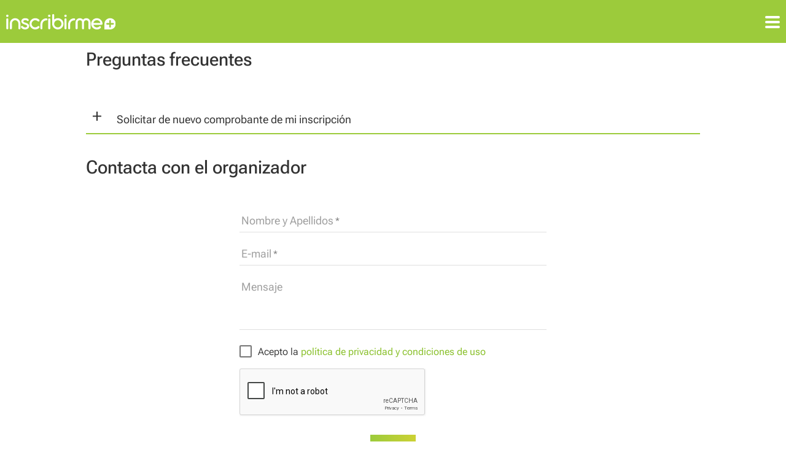

--- FILE ---
content_type: text/html; charset=utf-8
request_url: https://www.inscribirme.com/tallerdedecienciaymatematicasel12denoviembreenfanmallorca/organizer
body_size: 10080
content:






<!DOCTYPE html>
<!--[if IE]>
<html id="ie6" dir="ltr" lang="es-ES">
<![endif]-->
<!--[if IE 7]>
<html id="ie7" dir="ltr" lang="es-ES">
<![endif]-->
<!--[if IE 8]>
<html id="ie8" dir="ltr" lang="es-ES">
<![endif]-->
<!--[if !(IE 6) | !(IE 7) | !(IE 8)  ]><!-->
<!--<![endif]-->
<html lang="es" xmlns:fb="http://ogp.me/ns/fb#" xmlns:og="http://ogp.me/ns#">
<head>
    

<meta charset="UTF-8" />
<meta http-equiv="content-type" content="text/html; charset=utf-8"/>
<meta name="viewport" content="width=device-width, minimum-scale=1.0, maximum-scale=1.0" />
<link rel="profile" href="http://gmpg.org/xfn/11">

<title>

    
        Gestión de inscripciones online para todo tipo de eventos y actividades
    

</title>


    
        <meta name="description" content="Gestión de inscripciones online para todo tipo de eventos y actividades">
    






    <link rel="stylesheet" type="text/css" href="//cdn.jsdelivr.net/npm/slick-carousel@1.8.1/slick/slick.css"/>
    <link rel="stylesheet" type="text/css" href="//cdn.jsdelivr.net/npm/slick-carousel@1.8.1/slick/slick-theme.css"/>
    <link href="https://cdnjs.cloudflare.com/ajax/libs/summernote/0.8.2/summernote.css" rel="stylesheet">
    <link rel="stylesheet" href="https://storage.googleapis.com/inscribirme.appspot.com/static/css/angular-csp.css"/>
    <link rel="stylesheet" href="https://storage.googleapis.com/inscribirme.appspot.com/static/css/docs.css"/>
    <link rel="stylesheet" href="https://storage.googleapis.com/inscribirme.appspot.com/static/css/form-builder-material.min.css"/>
    <link rel="stylesheet" href="https://storage.googleapis.com/inscribirme.appspot.com/static/css/form-viewer-material.min.css"/>
    <link rel="stylesheet" href="https://storage.googleapis.com/inscribirme.appspot.com/static/css/flex-calendar.css"/>
    <link rel='stylesheet' type='text/css' media='all' href="https://storage.googleapis.com/inscribirme.appspot.com/static/js/bootstrap-datepicker/css/bootstrap-datepicker3.css">
    <link rel="stylesheet" href="https://storage.googleapis.com/inscribirme.appspot.com/static/css/datetimepicker.css"/>
    <link rel="stylesheet" href="https://storage.googleapis.com/inscribirme.appspot.com/static/css/keyboard/keyboard.css"/>
    <link rel="stylesheet" href="https://storage.googleapis.com/inscribirme.appspot.com/static/css/magnific-popup.css" type="text/css" />
    <link rel="stylesheet" href="https://storage.googleapis.com/inscribirme.appspot.com/static/css/ng-table.min.css"/>
    <link rel="stylesheet" href="https://storage.googleapis.com/inscribirme.appspot.com/static/css/dropzone.min.css"/>
    <link rel="stylesheet" href="https://storage.googleapis.com/inscribirme.appspot.com/static/css/new/footer.css"/>
    <link rel="stylesheet" href="https://storage.googleapis.com/inscribirme.appspot.com/static/css/new/seat_map.css"/>
    <link rel="stylesheet" href="https://storage.googleapis.com/inscribirme.appspot.com/static/css/new/fontawesome6/css/all.css"/>
    
    
    <link rel="stylesheet" href="https://storage.googleapis.com/inscribirme.appspot.com/static/css/new/angular-material.min.css"/>
    <link rel="stylesheet" href="https://storage.googleapis.com/inscribirme.appspot.com/static/css/bootstrap.3.3.7.min.css"/>
    <link rel="stylesheet" href="https://storage.googleapis.com/inscribirme.appspot.com/static/css/new/main.css?nocache=1769910923"/>
    <link rel="stylesheet" href="https://storage.googleapis.com/inscribirme.appspot.com/static/css/new/header.css"/>
    <link rel="stylesheet" href="https://storage.googleapis.com/inscribirme.appspot.com/static/css/new/inner_pages.css?nocache=1769910923"/>
    <link rel="stylesheet" href="https://storage.googleapis.com/inscribirme.appspot.com/static/css/new/inscribirme.css?nocache=1769910923"/> 
    <link rel="stylesheet" href="https://storage.googleapis.com/inscribirme.appspot.com/static/css/new/tickets_emails.css"/>
    <link rel="stylesheet" href="https://storage.googleapis.com/inscribirme.appspot.com/static/css/new/event.css"/>
    
    
    <link rel="stylesheet" href="https://storage.googleapis.com/inscribirme.appspot.com/static/css/new_style.css"/> <!-- new css style -->
    <!-- NEW STYLES -->
 
        <style>   
    
                :root {
                --main: #9ccb3b; /*156,203,59*/
            }
    
        </style>
    <!--end NEW STYLES -->













<!--[if IE 9]>
<link rel="stylesheet" type="text/css" media="all" href="ie/ie9.css" />
<![endif]-->
<!--[if lt IE 9]>
<link rel="stylesheet" type="text/css" media="all" href="ie/ie.css" />
<script src="js/html5.js" type="text/javascript"></script>
<script src="js/IE9.js" type="text/javascript"></script>
<![endif]-->


    
    <!-- Google tag (gtag.js) -->
<script async src="https://www.googletagmanager.com/gtag/js?id=AW-861502220">
</script>
<script>
  window.dataLayer = window.dataLayer || [];
  function gtag(){dataLayer.push(arguments);}
  gtag('js', new Date());

  gtag('config', 'AW-861502220');
</script>
    <link rel="stylesheet" href="https://storage.googleapis.com/inscribirme.appspot.com/static/css/cookieconsent.css" media="print" onload="this.media='all'">
    <script defer src="https://storage.googleapis.com/inscribirme.appspot.com/static/js/cookieconsent.js"></script>
    <!-- Inline script -->
        <script>
           window.addEventListener('load', function(){

        // obtain plugin
        var cc = initCookieConsent();

        // run plugin with your configuration
        cc.run({
            current_lang: lang,
            autoclear_cookies: true,                   // default: false
            page_scripts: true,                        // default: false

            // mode: 'opt-in'                          // default: 'opt-in'; value: 'opt-in' or 'opt-out'
            // delay: 0,                               // default: 0
            // auto_language: '',                      // default: null; could also be 'browser' or 'document'
            // autorun: true,                          // default: true
            // force_consent: false,                   // default: false
            // hide_from_bots: false,                  // default: false
            // remove_cookie_tables: false             // default: false
            // cookie_name: 'cc_cookie',               // default: 'cc_cookie'
            // cookie_expiration: 182,                 // default: 182 (days)
            // cookie_necessary_only_expiration: 182   // default: disabled
            // cookie_domain: location.hostname,       // default: current domain
            // cookie_path: '/',                       // default: root
            // cookie_same_site: 'Lax',                // default: 'Lax'
            // use_rfc_cookie: false,                  // default: false
            // revision: 0,                            // default: 0

            onFirstAction: function(user_preferences, cookie){
                console.log('onFirstAction:');
                console.log('User accept type:', user_preferences.accept_type);
                console.log('User accepted these categories', user_preferences.accepted_categories)
                console.log('User reject these categories:', user_preferences.rejected_categories);
                console.log('cookie:', cookie);
            },

            onAccept: function (cookie) {
                // callback triggered on the first accept/reject action, and after each page load
                console.log('onAccept:');
                console.log('cookie:', cookie);
            },

            onChange: function (cookie, changed_categories) {
                console.log('onChange:');
                console.log('cookie:', cookie);
                console.log('changed_categories:', changed_categories);
            },

            languages: {
                'en': {
                    consent_modal: {
                        title: 'We use cookies!',
                        description: 'Hi, this website uses essential cookies to ensure its proper operation and tracking cookies to understand how you interact with it. The latter will be set only after consent. <button type="button" data-cc="c-settings" class="cc-link">Let me choose</button>',
                        primary_btn: {
                            text: 'Accept all',
                            role: 'accept_all'              // 'accept_selected' or 'accept_all'
                        },
                        secondary_btn: {
                            text: 'Reject all',
                            role: 'accept_necessary'        // 'settings' or 'accept_necessary'
                        }
                    },
                    settings_modal: {
                        title: 'Cookie preferences',
                        save_settings_btn: 'Save settings',
                        accept_all_btn: 'Accept all',
                        reject_all_btn: 'Reject all',
                        close_btn_label: 'Close',
                        cookie_table_headers: [
                            {col1: 'Name'},
                            {col2: 'Domain'},
                            {col3: 'Expiration'},
                            {col4: 'Description'}
                        ],
                        blocks: [
                            {
                                title: 'Cookie usage 📢',
                                description: 'I use cookies to ensure the basic functionalities of the website and to enhance your online experience. You can choose for each category to opt-in/out whenever you want. For more details relative to cookies and other sensitive data, please read the full <a href="https://www.ticketerum.com/en/cookies" class="cc-link">privacy policy</a>.'
                            }, {
                                title: 'Strictly necessary cookies',
                                description: 'These cookies are essential for the proper functioning of my website. Without these cookies, the website would not work properly',
                                toggle: {
                                    value: 'necessary',
                                    enabled: true,
                                    readonly: true          // cookie categories with readonly=true are all treated as "necessary cookies"
                                }
                            }, {
                                title: 'Performance and Analytics cookies',
                                description: 'These cookies allow the website to remember the choices you have made in the past',
                                toggle: {
                                    value: 'analytics',     // your cookie category
                                    enabled: false,
                                    readonly: false
                                },
                                cookie_table: [             // list of all expected cookies
                                    {
                                        col1: '^_ga',       // match all cookies starting with "_ga"
                                        col2: 'google.com',
                                        col3: '2 years',
                                        col4: 'description ...',
                                        is_regex: true
                                    },
                                    {
                                        col1: '_gid',
                                        col2: 'google.com',
                                        col3: '1 day',
                                        col4: 'description ...',
                                    }
                                ]
                            },  {
                                title: 'Organizer cookies',
                                description: 'These cookies collect information that is used either in aggregate form to help us understand how our Sites are being used or how effective are marketing campaigns are, or to help us customize our Sites for you.',
                                toggle: {
                                    value: 'organizer',     // your cookie category
                                    enabled: false,
                                    readonly: false
                                }
                            }, {
                                title: 'More information',
                                description: 'For any queries in relation to our policy on cookies and your choices, please <a class="cc-link" target="_blank" href="mailto:privacidad@inscribirme.com">contact us</a>.',
                            }
                        ]
                    }
                },
                'es': {
                    consent_modal: {
                        title: '¡Usamos cookies!',
                        description: 'Hola, este sitio web utiliza cookies esenciales para garantizar su correcto funcionamiento y cookies de seguimiento para comprender cómo interactúas con él. Este último se fijará sólo después del consentimiento. <button type="button" data-cc="c-settings" class="cc-link">Déjame elegir</button>',
                        primary_btn: {
                            text: 'Aceptar todo',
                            role: 'accept_all'              // 'accept_selected' or 'accept_all'
                        },
                        secondary_btn: {
                            text: 'Rechazar todo',
                            role: 'accept_necessary'        // 'settings' or 'accept_necessary'
                        }
                    },
                    settings_modal: {
                        title: 'Preferencias de cookies',
                        save_settings_btn: 'Guardar configuración',
                        accept_all_btn: 'Aceptar todo',
                        reject_all_btn: 'Rechazar todo',
                        close_btn_label: 'Cerrar',
                        cookie_table_headers: [
                            {col1: 'Nombre'},
                            {col2: 'Dominio'},
                            {col3: 'Caducidad'}
                        ],
                        blocks: [
                            {
                                title: 'Uso de cookies 📢',
                                description: 'Uso cookies para garantizar las funcionalidades básicas del sitio web y mejorar su experiencia en línea. Puede elegir para cada categoría optar por participar o no participar cuando lo desee. Para obtener más detalles sobre las cookies y otros datos confidenciales, lea la <a href="https://www.inscribirme.com/cookies" class="cc-link">política de privacidad</a> completa.'
                            }, {
                                title: 'Cookies estrictamente necesarias',
                                description: 'Estas cookies son esenciales para el correcto funcionamiento de mi sitio web. Sin estas cookies, el sitio web no funcionaría correctamente',
                                toggle: {
                                    value: 'necessary',
                                    enabled: true,
                                    readonly: true          // cookie categories with readonly=true are all treated as "necessary cookies"
                                }
                            }, {
                                title: 'Cookies de rendimiento y análisis',
                                description: 'Estas cookies permiten que el sitio web recuerde las elecciones que ha hecho en el pasado',
                                toggle: {
                                    value: 'analytics',     // your cookie category
                                    enabled: false,
                                    readonly: false
                                },
                                cookie_table: [             // list of all expected cookies
                                    {
                                        col1: '^_ga',       // match all cookies starting with "_ga"
                                        col2: 'google.com',
                                        col3: '2 years',
                                        is_regex: true
                                    },
                                    {
                                        col1: '_gid',
                                        col2: 'google.com',
                                        col3: '1 day',
                                    }
                                ]
                            },  {
                                title: 'Cookies del organizador',
                                description: 'Estas cookies recopilan información que se usa en forma agregada para ayudarnos a comprender cómo se usan nuestros Sitios o qué tan efectivas son las campañas de marketing, o para ayudarnos a personalizar nuestros Sitios para usted',
                                toggle: {
                                    value: 'organizer',     // your cookie category
                                    enabled: false,
                                    readonly: false
                                }
                            }, {
                                title: 'Más información',
                                description: 'Para cualquier consulta en relación con nuestra política de cookies y sus opciones, <a class="cc-link" target="_blank" href="mailto:privacidad@inscribirme.com">contáctenos</a >.',
                            }
                        ]
                    }
                },
                'ca': {
                    consent_modal: {
                        title: 'Utilitzem cookies!',
                        description: 'Hola, aquest lloc web utilitza cookies essencials per garantir el seu correcte funcionament i cookies de seguiment per entendre com interactueu amb ell. Aquest últim només s\'establirà després del consentiment. <button type="button" data-cc="c-settings" class="cc-link">Deixa\'m triar</button>',
                        primary_btn: {
                            text: 'Accepta-ho tot',
                            role: 'accept_all'              // 'accept_selected' or 'accept_all'
                        },
                        secondary_btn: {
                            text: 'Rebutja-ho tot',
                            role: 'accept_necessary'        // 'settings' or 'accept_necessary'
                        }
                    },
                    settings_modal: {
                        title: 'Preferències de galetes',
                        save_settings_btn: 'Desa la configuració',
                        accept_all_btn: 'Acceptar-ho tot',
                        reject_all_btn: 'Rebutja-ho tot',
                        close_btn_label: 'Tancar',
                        cookie_table_headers: [
                            {col1: 'Name'},
                            {col2: 'Domain'},
                            {col3: 'Expiration'},
                        ],
                        blocks: [
                            {
                                title: 'Ús de cookies 📢',
                                description: 'Faig servir cookies per garantir les funcionalitats bàsiques del lloc web i per millorar la teva experiència en línia. Pots escollir per a cada categoria per activar/desactivar-te quan vulguis. Per obtenir més detalls sobre les galetes i altres dades sensibles, llegiu la <a href="https://www.inscribirme.com/cookies" class="cc-link">política de privadesa</a> completa.'
                            }, {
                                title: 'Cookies estrictament necessàries',
                                description: 'Aquestes cookies són essencials per al bon funcionament del meu lloc web. Sense aquestes cookies, el lloc web no funcionaria correctament',
                                toggle: {
                                    value: 'necessary',
                                    enabled: true,
                                    readonly: true          // cookie categories with readonly=true are all treated as "necessary cookies"
                                }
                            }, {
                                title: 'Cookies de rendiment i anàlisi',
                                description: 'Aquestes galetes permeten que el lloc web recordi les eleccions que heu fet en el passat',
                                toggle: {
                                    value: 'analytics',     // your cookie category
                                    enabled: false,
                                    readonly: false
                                },
                                cookie_table: [             // list of all expected cookies
                                    {
                                        col1: '^_ga',       // match all cookies starting with "_ga"
                                        col2: 'google.com',
                                        col3: '2 years',
                                        is_regex: true
                                    },
                                    {
                                        col1: '_gid',
                                        col2: 'google.com',
                                        col3: '1 day',
                                    }
                                ]
                            },  {
                                title: 'Cookies de l\'organitzador',
                                description: 'Aquestes galetes recullen informació que s\'utilitza en forma agregada per ajudar-nos a entendre com s\'utilitzen els nostres llocs o l\'eficàcia de les campanyes de màrqueting, o per ajudar-nos a personalitzar els nostres llocs per a vostè',
                                toggle: {
                                    value: 'organizer',     // your cookie category
                                    enabled: false,
                                    readonly: false
                                }
                            }, {
                                title: 'Més informació',
                                description: 'Per a qualsevol consulta relacionada amb la nostra política de galetes i les vostres opcions, <a class="cc-link" target="_blank" href="mailto:privacidad@inscribirme.com">contacteu amb nosaltres</a >.',
                            }
                        ]
                    }
                }
            }
        });
    });
        </script>

<script>
    var lang = "es";
</script>



</head>


    <!-- nou favicon -->
    <link rel="apple-touch-icon" sizes="57x57" href="https://storage.googleapis.com/inscribirme.appspot.com/static/img/new/favicon/apple-icon-57x57.png">
<link rel="apple-touch-icon" sizes="60x60" href="https://storage.googleapis.com/inscribirme.appspot.com/static/img/new/favicon/apple-icon-60x60.png">
<link rel="apple-touch-icon" sizes="72x72" href="https://storage.googleapis.com/inscribirme.appspot.com/static/img/new/favicon/apple-icon-72x72.png">
<link rel="apple-touch-icon" sizes="76x76" href="https://storage.googleapis.com/inscribirme.appspot.com/static/img/new/favicon/apple-icon-76x76.png">
<link rel="apple-touch-icon" sizes="114x114" href="https://storage.googleapis.com/inscribirme.appspot.com/static/img/new/favicon/apple-icon-114x114.png">
<link rel="apple-touch-icon" sizes="120x120" href="https://storage.googleapis.com/inscribirme.appspot.com/static/img/new/favicon/apple-icon-120x120.png">
<link rel="apple-touch-icon" sizes="144x144" href="https://storage.googleapis.com/inscribirme.appspot.com/static/img/new/favicon/apple-icon-144x144.png">
<link rel="apple-touch-icon" sizes="152x152" href="https://storage.googleapis.com/inscribirme.appspot.com/static/img/new/favicon/apple-icon-152x152.png">
<link rel="apple-touch-icon" sizes="180x180" href="https://storage.googleapis.com/inscribirme.appspot.com/static/img/new/favicon/apple-icon-180x180.png">
<link rel="icon" type="image/png" sizes="192x192"  href="https://storage.googleapis.com/inscribirme.appspot.com/static/img/new/favicon/android-icon-192x192.png">
<link rel="icon" type="image/png" sizes="32x32" href="https://storage.googleapis.com/inscribirme.appspot.com/static/img/new/favicon/favicon-32x32.png">
<link rel="icon" type="image/png" sizes="96x96" href="https://storage.googleapis.com/inscribirme.appspot.com/static/img/new/favicon/favicon-96x96.png">
<link rel="icon" type="image/png" sizes="16x16" href="https://storage.googleapis.com/inscribirme.appspot.com/static/img/new/favicon/favicon-16x16.png">
<link rel="manifest" href="https://storage.googleapis.com/inscribirme.appspot.com/static/img/new/favicon/manifest.json">
<meta name="msapplication-TileColor" content="#ffffff">
<meta name="msapplication-TileImage" content="https://storage.googleapis.com/inscribirme.appspot.com/static/img/new/favicon/ms-icon-144x144.png">
<meta name="theme-color" content="#ffffff">
    <!-- end nou favicon -->
    
    


<body ng-app="inscribirmeApp" class="  nomobile  " ng-cloak>
    
        <div style="display: flex;  min-height: 100vh;  flex-direction: column;" >

        <div style="flex: 1;">
    
    
    
    
    
    

    
    

    

        
            



 
<script src="https://www.google.com/recaptcha/api.js" async defer></script> 

<!-- HEADER --> 

<div ng-controller="headerCtrl" style="height: 80px">
  <div id="header_main" >
    <div class="mainlogo"> <a href="/">  <img src="https://storage.googleapis.com/inscribirme.appspot.com/static/img/new/logo_inscribirme.svg">  </a> </div>
    <div class="mobilelogo"> <a href="/">  <img src="https://storage.googleapis.com/inscribirme.appspot.com/static/img/new/inscribirme_blanc.svg">  </a> </div>
    <input class="menu-btn" type="checkbox" id="menu-btn" />
    <label class="menu-icon" for="menu-btn"><span class="navicon"></span></label>
    <ul class="menu">
      <li><i style="display: none" class='fas fa-bell' id="comms"></i> <a flex ng-click="showLoginDialog($event)" class="login">ENTRAR</a> <a ng-click="showSignUpDialog($event)" class="button_m signin">REGISTRARSE</a></li>
    </ul>
  </div>
  <!--end HEADER --> 
  
  <!--Log in dialog -->
  <div style="visibility: hidden">
    <div class="md-dialog-container" id="login_dialog">
      <md-dialog layout-padding class="log_window" > <span  ng-click="mdhide()" ><i class="fa-sharp fa-solid fa-circle-xmark closewindow"></i></span>
        <div class="dialog_body">
          <form name="userForm" action="/account/login" method="post">
            <input type='hidden' name='csrfmiddlewaretoken' value='CUrWWeMRoLzxjc9VWmOWehuvj6WLzG6r' />
            <input type="hidden" name="next" value="">
            
            <div class="wrapperreg100">
              <div class="boxreg r1"><span class="section_title">ENTRAR</span></div>
              <div class="boxreg r2">
                <label for="username">E-mail<span class="star">*</span></label>
              </div>
              <div class="boxreg r3">
                <input type="email" name="username" ng-pattern="/^.+@.+\..+$/"  class="input_text" required>
              </div>
              <div class="boxreg r4">
                <label for="password">Contraseña<span class="star">*</span></label>
              </div>
              <div class="boxreg r5">
                <input id="password" type="password" name="password" class="input_text" required>
              </div>
              <div class="boxreg r29"><a href="/accounts/password/reset" class="forgot">Recordar clave de acceso</a></div>
              <div class="boxreg r30">
                <input type="submit" value="ENTRAR" class="button reg_but butt_center" >
              </div>
            </div>
                <div class="center">
                <p style="margin: 20px 0px 10px">¿Aún no tienes una cuenta en Inscribirme?</p>
                    <a ng-click="showSignUpDialog($event)" class="button reg_but butt_center">REGISTRARSE</a>
                </div>
            <br>
            <div ng-if="login_error">
              <p style="margin: 0; color: red;">E-mail o contraseña incorrectos.</br>
                Pruebe de nuevo o pulsa en Recordar claves de acceso.</p>
            </div>
          </form>
        </div>
      </md-dialog>
    </div>
  </div>
  
  <!--Sign up dialog -->
  <div style="visibility: hidden">
    <div class="md-dialog-container" id="signup_dialog">
      <md-dialog layout-padding class="log_window"> <span  ng-click="mdhide()" ><i class="fa-sharp fa-solid fa-circle-xmark closewindow"></i></span>
        <form name="userForm" action="/account/create" method="post">
          <input type='hidden' name='csrfmiddlewaretoken' value='CUrWWeMRoLzxjc9VWmOWehuvj6WLzG6r' />
          <div class="wrapperreg100">
            <div class="boxreg r1"> <span class="section_title">ENTRAR <span style="font-size: 50%; color: #333; bottom: 3px; position: relative; margin: auto 5px"><i class="fa-solid fa-chevron-right"></i></span> <span style="color: #333; font-weight: 300">
                CREAR EVENTO </span> </span> </div>
            <div class="boxreg r2a">
              <label>Nombre<span class="star">*</span></label>
              <input type="text" name="name" class="input_text" required>
            </div>
            <div class="boxreg r2b">
              <label>Apellido<span class="star">*</span></label>
              <input type="text" name="surname" class="input_text" required>
            </div>
            <div class="boxreg r5a">
              <label>E-mail<span class="star">*</span></label>
              <input type="email" name="mail" class="input_text" ng-pattern="/^.+@.+\..+$/" required>
            </div>
            <div class="boxreg r5b">
              <label>Repetir e-mail<span class="star">*</span></label>
              <input type="email" name="mail2" class="input_text" ng-pattern="/^.+@.+\..+$/" required>
            </div>
            <div class="boxreg r6">
              <label>Contraseña<span class="star">*</span></label>
              <input type="password" name="password" class="input_text" required>
            </div>
            <div class="boxreg r7">  </div>
            <div class="boxreg r8">
              <table border="0" cellpadding="0" cellspacing="0" class="accept_tc">
                <tr>
                  <td><input type="checkbox" id="terms_engage" class="terms"></td>
                  <td><label for="terms_engage"  style="display: inline-block" > Acepto la <a href="/terms"  target="_blank">política de privacidad y condiciones de uso</a> </label></td>
                </tr>
              </table>
            </div>
            <div class="boxreg r9">
              <div ng-if="signup_error">
                <p style="margin: 0; color: red;"></p>
              </div>
              
              <div class="g-recaptcha" style="margin: 20px 0px" data-sitekey="6LfyJBEUAAAAAHaqGqqQxsKEcXphJVciC-uSadaQ"></div>
              
              <div class="">
                <input class="button reg_but disabled1 butt_center"  id="solicitar" type="submit" value="REGISTRARSE">
              </div>
                
                 <div class="center">
                <p style="margin: 20px 0px 10px">¿Ya tienes una cuenta en Inscribirme?</p>
                    <a ng-click="showLoginDialog($event)" class="button reg_but butt_center">ENTRAR</a>
                </div>
                
            </div>
              
              
              
          </div>
        </form>
        <div  class="dialog_body"> </div>
      </md-dialog>
    </div>
  </div>
</div>

   
        
    
<!-- MAIN CONTENT -->

    



    
        
<style>
.question {
position: relative;
margin: 0;
padding: 10px 10px 10px 50px;
display: block;
width:100%;
cursor: pointer;
    border-bottom: 2px solid #9ccb3b;
}

.answers {
padding: 0px 15px;
margin: 5px 0;
height: 0;
overflow: hidden;
position: relative;
opacity: 0;
-webkit-transition: .7s ease;
-moz-transition: .7s ease;
-o-transition: .7s ease;
transition: .7s ease;
}

.questions:checked ~ .answers{
height: auto;
opacity: 1;
padding: 15px;
}

.plus {
position: absolute;
margin-left: 10px;
z-index: 5;
font-size: 2em;
line-height: 100%;
-webkit-user-select: none;
-moz-user-select: none;
-ms-user-select: none;
-o-user-select: none;
user-select: none;
-webkit-transition: .3s ease;
-moz-transition: .3s ease;
-o-transition: .3s ease;
transition: .3s ease;
}

.questions:checked ~ .plus {
-webkit-transform: rotate(45deg);
-moz-transform: rotate(45deg);
-o-transform: rotate(45deg);
transform: rotate(45deg);
}

.questions {
display: none;
}
</style>
<div class="contentblock_inner" ng-controller="contactOrganizerController">
    <h2 style="margin-bottom: 2em;">Preguntas frecuentes</h2>
    
    <div class="content" style="margin-bottom: 2em;">
        
        <div>
          <input type="checkbox" id="question3" name="q" class="questions">
          <div class="plus">+</div>
          <label for="question3" class="question">
            Solicitar de nuevo comprobante de mi inscripción
          </label>
          <div class="answers">
            <p>Por favor, introduce el correo electrónico con el que te inscribiste y te haremos llegar una copia de tu comprobante de inscripción y factura.</p>
            <form method="post" action="/tallerdedecienciaymatematicasel12denoviembreenfanmallorca/get_ticket">
                <input type='hidden' name='csrfmiddlewaretoken' value='CUrWWeMRoLzxjc9VWmOWehuvj6WLzG6r' />
                <md-input-container>
                    <label>E-mail</label>
                    <input type="text" name="email">
                </md-input-container>
                <div class="form_submit">
                    <input class="inscribirme_green_button" type="submit" value="ENVIAR">
                </div>
            </form>
          </div>
        </div>
    </div>
    <h2 style="margin-bottom: 2em;">Contacta con el organizador</h2>
    <form name="event_form" style="text-align: initial; width: 50%; margin: auto;" action="/tallerdedecienciaymatematicasel12denoviembreenfanmallorca/contact_organizer" method="post" ng-cloak>
        <input type='hidden' name='csrfmiddlewaretoken' value='CUrWWeMRoLzxjc9VWmOWehuvj6WLzG6r' />
        <md-input-container class="md-block">
            <label>Nombre y Apellidos</label>
            <input type="text" name="name" required>
        </md-input-container>
        <md-input-container class="md-block">
            <label>E-mail</label>
            <input type="email" name="email" ng-pattern="/^.+@.+\..+$/" required>

        </md-input-container>
        <md-input-container class="md-block">
            <label>Mensaje</label>
            <textarea name="message" rows="3"></textarea>
        </md-input-container>

        <md-checkbox ng-model="accept" aria-label="Checkbox" required>
            Acepto la <a href="/terms" class="inscribirme_color" target="_blank">política de privacidad y condiciones de uso</a>
        </md-checkbox>
        <input style="display: none;" type="checkbox" name="q" ng-model="accept" required>
        <div
            vc-recaptcha
            key="'6LfyJBEUAAAAAHaqGqqQxsKEcXphJVciC-uSadaQ'"
        ></div>
        <div class="form_submit">
            <input class="inscribirme_green_button" ng-disabled="event_form.$invalid" type="submit" value="ENVIAR">
        </div>
    </form>
    <div class="clear" style="margin-bottom: 40px;"></div>
</div>

    
    <!-- end MAIN CONTENT -->

            </div>
       
             
            

    <!-- FOOTER -->
    
        
            







<!-- FOOTER -->
<div class="mainfooter">
    <div class="wrapper_foot">
        <div class="box_foot fo1">

    <h4>INSCRIBIRME.COM</h4>
    <a href="/acerca-de-nosotros" class="text-body-small">Acerca de nosotros</a><br>
    <a href="/como-funciona" class="text-body-small">Cómo funciona</a><br>
    <a href="/caracteristicas" class="text-body-small">Características</a><br>
    <a href="/ventajas" class="text-body-small">Ventajas</a><br>
    <a href="/seguimiento-de-inscritos-en-tiempo-real" class="text-body-small">Seguimiento inscritos</a><br>
    <a href="/pagos" class="text-body-small">Cobros y pagos</a><br> 
    <a href="/modalidades-y-precios" class="text-body-small">Tarifas</a><br>
    <a href="/integracion-web" class="text-body-small">Integración Web</a><br>
    <a href="/empresa" class="text-body-small">Solicitar demostración</a>

        </div>
        <div class="box_foot fo2">
    <h4>+ SERVICIOS</h4>
    <a href="/empresa" class="text-body-small">Empresa</a><br>
    <a href="/fundraising" class="text-body-small">Fundraising</a><br>
    <a href="/inscripciones-presenciales" class="text-body-small">Inscripciones presenciales</a><br>
    <a href="/control-asistencia" class="text-body-small">Control de accesos y aforo</a><br>
    <a href="/booking_info" target="_blank" class="text-body-small text-nowrap">Sistema de reservas & Cita Previa</a><br>
    <a href="/cashless_info" target="_blank" class="text-body-small text-nowrap">Sistema Cashless</a><br>
    <a href="/api" class="text-body-small">API</a><br>
    <a href="/pda" class="text-body-small">Alquiler de PDA</a>
</div>
        <div class="box_foot fo3">

    <h4>LEGAL & AYUDA</h4>
    <a href="/terminos" class="text-body-small">Términos y condiciones de uso</a><br>
    <a href="/cookies" class="text-body-small">Política de cookies</a><br>
    <a href="/privacidad" class="text-body-small">Política de privacidad</a><br>
    <a href="/ayuda" class="text-body-small">Ayuda</a><br>
    <a href="/contactar" class="text-body-small">Contactar</a>
</div>

        <div class="box_foot fo4"><h4>APP</h4>
        <p>Descárgate nuestra APP</p>
        <a target="_blank" href="https://play.google.com/store/apps/details?id=com.keblarsolutions.inscribirme"><i class="fa-brands fa-google-play"></i></a> <a target="_blank" href="https://itunes.apple.com/us/app/inscribirme/id1440731023?ls=1&mt=8"><i class="fa-brands fa-apple"></i></a>
            <p>&nbsp;</p></div>
        <div class="box_foot fo5">
        
            <!--langs-->
    
    <div class="nav-wrapper">
        
              <div class="sl-nav"> <span>Idioma:</span>
        <ul>
          <li><b>es</b> <i class="fa fa-angle-up" aria-hidden="true"></i>
            <ul>
              <li>
            <form action="/i18n/setlang/" method="post" style=" ">
                <input type='hidden' name='csrfmiddlewaretoken' value='CUrWWeMRoLzxjc9VWmOWehuvj6WLzG6r' />
                <input type="hidden" name="language" value="en">
                <input type="submit" value="EN" />
            </form>
              </li>
              <li>
            <form action="/i18n/setlang/" method="post" style=" display: none">
                <input type='hidden' name='csrfmiddlewaretoken' value='CUrWWeMRoLzxjc9VWmOWehuvj6WLzG6r' />
                <input type="hidden" name="language" value="es">
                <input type="submit" value="ES" />
            </form>
              </li>
              <li>
            <form action="/i18n/setlang/" method="post" style=" ">
                <input type='hidden' name='csrfmiddlewaretoken' value='CUrWWeMRoLzxjc9VWmOWehuvj6WLzG6r' />
                <input type="hidden" name="language" value="ca">
                <input type="submit" value="CA" />
            </form>
              </li>
            </ul>
          </li>
        </ul>
      </div>

        
        
    </div>
    <!--langs--> 
        

        </div>
        <div class="box_foot fo6"><h4>OTRAS MARCAS</h4>
        <a href="https://www.ticketerum.com" target="_new"><img class="foot_img"  src="https://storage.googleapis.com/inscribirme.appspot.com/static/img/new/ticketerum_blanc.svg" alt="Ticketerum"></a><br>
        <a href="https://www.formsland.com" target="_new"><img class="foot_img"  src="https://storage.googleapis.com/inscribirme.appspot.com/static/img/new/formsland_blanc.svg" alt="Formslaand"></a><br>
        <a href="https://www.spacesforevents.com/" target="_new"><img class="foot_img"  src="https://storage.googleapis.com/inscribirme.appspot.com/static/img/new/logo_spaces_blanc.svg" alt="Spaces for Events"></a><br>
       <a href="https://www.keblarsolutions.com/ " target="new"><img class="foot_img1" src="https://storage.googleapis.com/inscribirme.appspot.com/static/img/new/Keblar_ticketing_blanc.png" alt=""/></a>
    <p style="font-size: 0.6em">Personalizamos 100% la plataforma de inscripciones y venta de entradas para tí</p> </div>
        <div class="box_foot fo7"></div>
        <div class="box_foot fo8">
            <a  href="https://twitter.com/inscribirme_com" target="_blank"><i class="fa-brands fa-square-x-twitter"></i></a>
            <a  href="https://www.facebook.com/inscribirme" target="_blank"><i class="fa-brands fa-square-facebook"></i></a>
            <a  href="https://www.linkedin.com/company/inscribirme.com" target="_blank"><i class="fa-brands fa-linkedin"></i></a>
            <a  href="https://www.instagram.com/inscribirme_com/" target="_blank"><i class="fa-brands fa-square-instagram"></i></a>
        </div>
        <div class="box_foot fo9"><p class="cright">© 2017 - 2026 Inscribirme</p></div>
        
    </div>
</div>
    
<!-- end FOOTER -->
    
        
    


            
    <script src="//cdn.jsdelivr.net/webshim/1.14.5/polyfiller.js"></script>
    <script>
        webshims.setOptions('forms-ext', {types: 'date'});
    webshims.polyfill('forms forms-ext');
    </script>

    
    <script type="text/javascript" src="https://storage.googleapis.com/inscribirme.appspot.com/CACHE/js/19e394c4223f.js"></script>
        
    <script type='text/javascript' src="https://storage.googleapis.com/inscribirme.appspot.com/static/js/inscribirme.js?nocache=1769910923"></script>

    

    

    



    
</body>
</html>


--- FILE ---
content_type: text/html; charset=utf-8
request_url: https://www.google.com/recaptcha/api2/anchor?ar=1&k=6LfyJBEUAAAAAHaqGqqQxsKEcXphJVciC-uSadaQ&co=aHR0cHM6Ly93d3cuaW5zY3JpYmlybWUuY29tOjQ0Mw..&hl=en&v=N67nZn4AqZkNcbeMu4prBgzg&size=normal&anchor-ms=20000&execute-ms=30000&cb=yn0uai9wj4be
body_size: 49388
content:
<!DOCTYPE HTML><html dir="ltr" lang="en"><head><meta http-equiv="Content-Type" content="text/html; charset=UTF-8">
<meta http-equiv="X-UA-Compatible" content="IE=edge">
<title>reCAPTCHA</title>
<style type="text/css">
/* cyrillic-ext */
@font-face {
  font-family: 'Roboto';
  font-style: normal;
  font-weight: 400;
  font-stretch: 100%;
  src: url(//fonts.gstatic.com/s/roboto/v48/KFO7CnqEu92Fr1ME7kSn66aGLdTylUAMa3GUBHMdazTgWw.woff2) format('woff2');
  unicode-range: U+0460-052F, U+1C80-1C8A, U+20B4, U+2DE0-2DFF, U+A640-A69F, U+FE2E-FE2F;
}
/* cyrillic */
@font-face {
  font-family: 'Roboto';
  font-style: normal;
  font-weight: 400;
  font-stretch: 100%;
  src: url(//fonts.gstatic.com/s/roboto/v48/KFO7CnqEu92Fr1ME7kSn66aGLdTylUAMa3iUBHMdazTgWw.woff2) format('woff2');
  unicode-range: U+0301, U+0400-045F, U+0490-0491, U+04B0-04B1, U+2116;
}
/* greek-ext */
@font-face {
  font-family: 'Roboto';
  font-style: normal;
  font-weight: 400;
  font-stretch: 100%;
  src: url(//fonts.gstatic.com/s/roboto/v48/KFO7CnqEu92Fr1ME7kSn66aGLdTylUAMa3CUBHMdazTgWw.woff2) format('woff2');
  unicode-range: U+1F00-1FFF;
}
/* greek */
@font-face {
  font-family: 'Roboto';
  font-style: normal;
  font-weight: 400;
  font-stretch: 100%;
  src: url(//fonts.gstatic.com/s/roboto/v48/KFO7CnqEu92Fr1ME7kSn66aGLdTylUAMa3-UBHMdazTgWw.woff2) format('woff2');
  unicode-range: U+0370-0377, U+037A-037F, U+0384-038A, U+038C, U+038E-03A1, U+03A3-03FF;
}
/* math */
@font-face {
  font-family: 'Roboto';
  font-style: normal;
  font-weight: 400;
  font-stretch: 100%;
  src: url(//fonts.gstatic.com/s/roboto/v48/KFO7CnqEu92Fr1ME7kSn66aGLdTylUAMawCUBHMdazTgWw.woff2) format('woff2');
  unicode-range: U+0302-0303, U+0305, U+0307-0308, U+0310, U+0312, U+0315, U+031A, U+0326-0327, U+032C, U+032F-0330, U+0332-0333, U+0338, U+033A, U+0346, U+034D, U+0391-03A1, U+03A3-03A9, U+03B1-03C9, U+03D1, U+03D5-03D6, U+03F0-03F1, U+03F4-03F5, U+2016-2017, U+2034-2038, U+203C, U+2040, U+2043, U+2047, U+2050, U+2057, U+205F, U+2070-2071, U+2074-208E, U+2090-209C, U+20D0-20DC, U+20E1, U+20E5-20EF, U+2100-2112, U+2114-2115, U+2117-2121, U+2123-214F, U+2190, U+2192, U+2194-21AE, U+21B0-21E5, U+21F1-21F2, U+21F4-2211, U+2213-2214, U+2216-22FF, U+2308-230B, U+2310, U+2319, U+231C-2321, U+2336-237A, U+237C, U+2395, U+239B-23B7, U+23D0, U+23DC-23E1, U+2474-2475, U+25AF, U+25B3, U+25B7, U+25BD, U+25C1, U+25CA, U+25CC, U+25FB, U+266D-266F, U+27C0-27FF, U+2900-2AFF, U+2B0E-2B11, U+2B30-2B4C, U+2BFE, U+3030, U+FF5B, U+FF5D, U+1D400-1D7FF, U+1EE00-1EEFF;
}
/* symbols */
@font-face {
  font-family: 'Roboto';
  font-style: normal;
  font-weight: 400;
  font-stretch: 100%;
  src: url(//fonts.gstatic.com/s/roboto/v48/KFO7CnqEu92Fr1ME7kSn66aGLdTylUAMaxKUBHMdazTgWw.woff2) format('woff2');
  unicode-range: U+0001-000C, U+000E-001F, U+007F-009F, U+20DD-20E0, U+20E2-20E4, U+2150-218F, U+2190, U+2192, U+2194-2199, U+21AF, U+21E6-21F0, U+21F3, U+2218-2219, U+2299, U+22C4-22C6, U+2300-243F, U+2440-244A, U+2460-24FF, U+25A0-27BF, U+2800-28FF, U+2921-2922, U+2981, U+29BF, U+29EB, U+2B00-2BFF, U+4DC0-4DFF, U+FFF9-FFFB, U+10140-1018E, U+10190-1019C, U+101A0, U+101D0-101FD, U+102E0-102FB, U+10E60-10E7E, U+1D2C0-1D2D3, U+1D2E0-1D37F, U+1F000-1F0FF, U+1F100-1F1AD, U+1F1E6-1F1FF, U+1F30D-1F30F, U+1F315, U+1F31C, U+1F31E, U+1F320-1F32C, U+1F336, U+1F378, U+1F37D, U+1F382, U+1F393-1F39F, U+1F3A7-1F3A8, U+1F3AC-1F3AF, U+1F3C2, U+1F3C4-1F3C6, U+1F3CA-1F3CE, U+1F3D4-1F3E0, U+1F3ED, U+1F3F1-1F3F3, U+1F3F5-1F3F7, U+1F408, U+1F415, U+1F41F, U+1F426, U+1F43F, U+1F441-1F442, U+1F444, U+1F446-1F449, U+1F44C-1F44E, U+1F453, U+1F46A, U+1F47D, U+1F4A3, U+1F4B0, U+1F4B3, U+1F4B9, U+1F4BB, U+1F4BF, U+1F4C8-1F4CB, U+1F4D6, U+1F4DA, U+1F4DF, U+1F4E3-1F4E6, U+1F4EA-1F4ED, U+1F4F7, U+1F4F9-1F4FB, U+1F4FD-1F4FE, U+1F503, U+1F507-1F50B, U+1F50D, U+1F512-1F513, U+1F53E-1F54A, U+1F54F-1F5FA, U+1F610, U+1F650-1F67F, U+1F687, U+1F68D, U+1F691, U+1F694, U+1F698, U+1F6AD, U+1F6B2, U+1F6B9-1F6BA, U+1F6BC, U+1F6C6-1F6CF, U+1F6D3-1F6D7, U+1F6E0-1F6EA, U+1F6F0-1F6F3, U+1F6F7-1F6FC, U+1F700-1F7FF, U+1F800-1F80B, U+1F810-1F847, U+1F850-1F859, U+1F860-1F887, U+1F890-1F8AD, U+1F8B0-1F8BB, U+1F8C0-1F8C1, U+1F900-1F90B, U+1F93B, U+1F946, U+1F984, U+1F996, U+1F9E9, U+1FA00-1FA6F, U+1FA70-1FA7C, U+1FA80-1FA89, U+1FA8F-1FAC6, U+1FACE-1FADC, U+1FADF-1FAE9, U+1FAF0-1FAF8, U+1FB00-1FBFF;
}
/* vietnamese */
@font-face {
  font-family: 'Roboto';
  font-style: normal;
  font-weight: 400;
  font-stretch: 100%;
  src: url(//fonts.gstatic.com/s/roboto/v48/KFO7CnqEu92Fr1ME7kSn66aGLdTylUAMa3OUBHMdazTgWw.woff2) format('woff2');
  unicode-range: U+0102-0103, U+0110-0111, U+0128-0129, U+0168-0169, U+01A0-01A1, U+01AF-01B0, U+0300-0301, U+0303-0304, U+0308-0309, U+0323, U+0329, U+1EA0-1EF9, U+20AB;
}
/* latin-ext */
@font-face {
  font-family: 'Roboto';
  font-style: normal;
  font-weight: 400;
  font-stretch: 100%;
  src: url(//fonts.gstatic.com/s/roboto/v48/KFO7CnqEu92Fr1ME7kSn66aGLdTylUAMa3KUBHMdazTgWw.woff2) format('woff2');
  unicode-range: U+0100-02BA, U+02BD-02C5, U+02C7-02CC, U+02CE-02D7, U+02DD-02FF, U+0304, U+0308, U+0329, U+1D00-1DBF, U+1E00-1E9F, U+1EF2-1EFF, U+2020, U+20A0-20AB, U+20AD-20C0, U+2113, U+2C60-2C7F, U+A720-A7FF;
}
/* latin */
@font-face {
  font-family: 'Roboto';
  font-style: normal;
  font-weight: 400;
  font-stretch: 100%;
  src: url(//fonts.gstatic.com/s/roboto/v48/KFO7CnqEu92Fr1ME7kSn66aGLdTylUAMa3yUBHMdazQ.woff2) format('woff2');
  unicode-range: U+0000-00FF, U+0131, U+0152-0153, U+02BB-02BC, U+02C6, U+02DA, U+02DC, U+0304, U+0308, U+0329, U+2000-206F, U+20AC, U+2122, U+2191, U+2193, U+2212, U+2215, U+FEFF, U+FFFD;
}
/* cyrillic-ext */
@font-face {
  font-family: 'Roboto';
  font-style: normal;
  font-weight: 500;
  font-stretch: 100%;
  src: url(//fonts.gstatic.com/s/roboto/v48/KFO7CnqEu92Fr1ME7kSn66aGLdTylUAMa3GUBHMdazTgWw.woff2) format('woff2');
  unicode-range: U+0460-052F, U+1C80-1C8A, U+20B4, U+2DE0-2DFF, U+A640-A69F, U+FE2E-FE2F;
}
/* cyrillic */
@font-face {
  font-family: 'Roboto';
  font-style: normal;
  font-weight: 500;
  font-stretch: 100%;
  src: url(//fonts.gstatic.com/s/roboto/v48/KFO7CnqEu92Fr1ME7kSn66aGLdTylUAMa3iUBHMdazTgWw.woff2) format('woff2');
  unicode-range: U+0301, U+0400-045F, U+0490-0491, U+04B0-04B1, U+2116;
}
/* greek-ext */
@font-face {
  font-family: 'Roboto';
  font-style: normal;
  font-weight: 500;
  font-stretch: 100%;
  src: url(//fonts.gstatic.com/s/roboto/v48/KFO7CnqEu92Fr1ME7kSn66aGLdTylUAMa3CUBHMdazTgWw.woff2) format('woff2');
  unicode-range: U+1F00-1FFF;
}
/* greek */
@font-face {
  font-family: 'Roboto';
  font-style: normal;
  font-weight: 500;
  font-stretch: 100%;
  src: url(//fonts.gstatic.com/s/roboto/v48/KFO7CnqEu92Fr1ME7kSn66aGLdTylUAMa3-UBHMdazTgWw.woff2) format('woff2');
  unicode-range: U+0370-0377, U+037A-037F, U+0384-038A, U+038C, U+038E-03A1, U+03A3-03FF;
}
/* math */
@font-face {
  font-family: 'Roboto';
  font-style: normal;
  font-weight: 500;
  font-stretch: 100%;
  src: url(//fonts.gstatic.com/s/roboto/v48/KFO7CnqEu92Fr1ME7kSn66aGLdTylUAMawCUBHMdazTgWw.woff2) format('woff2');
  unicode-range: U+0302-0303, U+0305, U+0307-0308, U+0310, U+0312, U+0315, U+031A, U+0326-0327, U+032C, U+032F-0330, U+0332-0333, U+0338, U+033A, U+0346, U+034D, U+0391-03A1, U+03A3-03A9, U+03B1-03C9, U+03D1, U+03D5-03D6, U+03F0-03F1, U+03F4-03F5, U+2016-2017, U+2034-2038, U+203C, U+2040, U+2043, U+2047, U+2050, U+2057, U+205F, U+2070-2071, U+2074-208E, U+2090-209C, U+20D0-20DC, U+20E1, U+20E5-20EF, U+2100-2112, U+2114-2115, U+2117-2121, U+2123-214F, U+2190, U+2192, U+2194-21AE, U+21B0-21E5, U+21F1-21F2, U+21F4-2211, U+2213-2214, U+2216-22FF, U+2308-230B, U+2310, U+2319, U+231C-2321, U+2336-237A, U+237C, U+2395, U+239B-23B7, U+23D0, U+23DC-23E1, U+2474-2475, U+25AF, U+25B3, U+25B7, U+25BD, U+25C1, U+25CA, U+25CC, U+25FB, U+266D-266F, U+27C0-27FF, U+2900-2AFF, U+2B0E-2B11, U+2B30-2B4C, U+2BFE, U+3030, U+FF5B, U+FF5D, U+1D400-1D7FF, U+1EE00-1EEFF;
}
/* symbols */
@font-face {
  font-family: 'Roboto';
  font-style: normal;
  font-weight: 500;
  font-stretch: 100%;
  src: url(//fonts.gstatic.com/s/roboto/v48/KFO7CnqEu92Fr1ME7kSn66aGLdTylUAMaxKUBHMdazTgWw.woff2) format('woff2');
  unicode-range: U+0001-000C, U+000E-001F, U+007F-009F, U+20DD-20E0, U+20E2-20E4, U+2150-218F, U+2190, U+2192, U+2194-2199, U+21AF, U+21E6-21F0, U+21F3, U+2218-2219, U+2299, U+22C4-22C6, U+2300-243F, U+2440-244A, U+2460-24FF, U+25A0-27BF, U+2800-28FF, U+2921-2922, U+2981, U+29BF, U+29EB, U+2B00-2BFF, U+4DC0-4DFF, U+FFF9-FFFB, U+10140-1018E, U+10190-1019C, U+101A0, U+101D0-101FD, U+102E0-102FB, U+10E60-10E7E, U+1D2C0-1D2D3, U+1D2E0-1D37F, U+1F000-1F0FF, U+1F100-1F1AD, U+1F1E6-1F1FF, U+1F30D-1F30F, U+1F315, U+1F31C, U+1F31E, U+1F320-1F32C, U+1F336, U+1F378, U+1F37D, U+1F382, U+1F393-1F39F, U+1F3A7-1F3A8, U+1F3AC-1F3AF, U+1F3C2, U+1F3C4-1F3C6, U+1F3CA-1F3CE, U+1F3D4-1F3E0, U+1F3ED, U+1F3F1-1F3F3, U+1F3F5-1F3F7, U+1F408, U+1F415, U+1F41F, U+1F426, U+1F43F, U+1F441-1F442, U+1F444, U+1F446-1F449, U+1F44C-1F44E, U+1F453, U+1F46A, U+1F47D, U+1F4A3, U+1F4B0, U+1F4B3, U+1F4B9, U+1F4BB, U+1F4BF, U+1F4C8-1F4CB, U+1F4D6, U+1F4DA, U+1F4DF, U+1F4E3-1F4E6, U+1F4EA-1F4ED, U+1F4F7, U+1F4F9-1F4FB, U+1F4FD-1F4FE, U+1F503, U+1F507-1F50B, U+1F50D, U+1F512-1F513, U+1F53E-1F54A, U+1F54F-1F5FA, U+1F610, U+1F650-1F67F, U+1F687, U+1F68D, U+1F691, U+1F694, U+1F698, U+1F6AD, U+1F6B2, U+1F6B9-1F6BA, U+1F6BC, U+1F6C6-1F6CF, U+1F6D3-1F6D7, U+1F6E0-1F6EA, U+1F6F0-1F6F3, U+1F6F7-1F6FC, U+1F700-1F7FF, U+1F800-1F80B, U+1F810-1F847, U+1F850-1F859, U+1F860-1F887, U+1F890-1F8AD, U+1F8B0-1F8BB, U+1F8C0-1F8C1, U+1F900-1F90B, U+1F93B, U+1F946, U+1F984, U+1F996, U+1F9E9, U+1FA00-1FA6F, U+1FA70-1FA7C, U+1FA80-1FA89, U+1FA8F-1FAC6, U+1FACE-1FADC, U+1FADF-1FAE9, U+1FAF0-1FAF8, U+1FB00-1FBFF;
}
/* vietnamese */
@font-face {
  font-family: 'Roboto';
  font-style: normal;
  font-weight: 500;
  font-stretch: 100%;
  src: url(//fonts.gstatic.com/s/roboto/v48/KFO7CnqEu92Fr1ME7kSn66aGLdTylUAMa3OUBHMdazTgWw.woff2) format('woff2');
  unicode-range: U+0102-0103, U+0110-0111, U+0128-0129, U+0168-0169, U+01A0-01A1, U+01AF-01B0, U+0300-0301, U+0303-0304, U+0308-0309, U+0323, U+0329, U+1EA0-1EF9, U+20AB;
}
/* latin-ext */
@font-face {
  font-family: 'Roboto';
  font-style: normal;
  font-weight: 500;
  font-stretch: 100%;
  src: url(//fonts.gstatic.com/s/roboto/v48/KFO7CnqEu92Fr1ME7kSn66aGLdTylUAMa3KUBHMdazTgWw.woff2) format('woff2');
  unicode-range: U+0100-02BA, U+02BD-02C5, U+02C7-02CC, U+02CE-02D7, U+02DD-02FF, U+0304, U+0308, U+0329, U+1D00-1DBF, U+1E00-1E9F, U+1EF2-1EFF, U+2020, U+20A0-20AB, U+20AD-20C0, U+2113, U+2C60-2C7F, U+A720-A7FF;
}
/* latin */
@font-face {
  font-family: 'Roboto';
  font-style: normal;
  font-weight: 500;
  font-stretch: 100%;
  src: url(//fonts.gstatic.com/s/roboto/v48/KFO7CnqEu92Fr1ME7kSn66aGLdTylUAMa3yUBHMdazQ.woff2) format('woff2');
  unicode-range: U+0000-00FF, U+0131, U+0152-0153, U+02BB-02BC, U+02C6, U+02DA, U+02DC, U+0304, U+0308, U+0329, U+2000-206F, U+20AC, U+2122, U+2191, U+2193, U+2212, U+2215, U+FEFF, U+FFFD;
}
/* cyrillic-ext */
@font-face {
  font-family: 'Roboto';
  font-style: normal;
  font-weight: 900;
  font-stretch: 100%;
  src: url(//fonts.gstatic.com/s/roboto/v48/KFO7CnqEu92Fr1ME7kSn66aGLdTylUAMa3GUBHMdazTgWw.woff2) format('woff2');
  unicode-range: U+0460-052F, U+1C80-1C8A, U+20B4, U+2DE0-2DFF, U+A640-A69F, U+FE2E-FE2F;
}
/* cyrillic */
@font-face {
  font-family: 'Roboto';
  font-style: normal;
  font-weight: 900;
  font-stretch: 100%;
  src: url(//fonts.gstatic.com/s/roboto/v48/KFO7CnqEu92Fr1ME7kSn66aGLdTylUAMa3iUBHMdazTgWw.woff2) format('woff2');
  unicode-range: U+0301, U+0400-045F, U+0490-0491, U+04B0-04B1, U+2116;
}
/* greek-ext */
@font-face {
  font-family: 'Roboto';
  font-style: normal;
  font-weight: 900;
  font-stretch: 100%;
  src: url(//fonts.gstatic.com/s/roboto/v48/KFO7CnqEu92Fr1ME7kSn66aGLdTylUAMa3CUBHMdazTgWw.woff2) format('woff2');
  unicode-range: U+1F00-1FFF;
}
/* greek */
@font-face {
  font-family: 'Roboto';
  font-style: normal;
  font-weight: 900;
  font-stretch: 100%;
  src: url(//fonts.gstatic.com/s/roboto/v48/KFO7CnqEu92Fr1ME7kSn66aGLdTylUAMa3-UBHMdazTgWw.woff2) format('woff2');
  unicode-range: U+0370-0377, U+037A-037F, U+0384-038A, U+038C, U+038E-03A1, U+03A3-03FF;
}
/* math */
@font-face {
  font-family: 'Roboto';
  font-style: normal;
  font-weight: 900;
  font-stretch: 100%;
  src: url(//fonts.gstatic.com/s/roboto/v48/KFO7CnqEu92Fr1ME7kSn66aGLdTylUAMawCUBHMdazTgWw.woff2) format('woff2');
  unicode-range: U+0302-0303, U+0305, U+0307-0308, U+0310, U+0312, U+0315, U+031A, U+0326-0327, U+032C, U+032F-0330, U+0332-0333, U+0338, U+033A, U+0346, U+034D, U+0391-03A1, U+03A3-03A9, U+03B1-03C9, U+03D1, U+03D5-03D6, U+03F0-03F1, U+03F4-03F5, U+2016-2017, U+2034-2038, U+203C, U+2040, U+2043, U+2047, U+2050, U+2057, U+205F, U+2070-2071, U+2074-208E, U+2090-209C, U+20D0-20DC, U+20E1, U+20E5-20EF, U+2100-2112, U+2114-2115, U+2117-2121, U+2123-214F, U+2190, U+2192, U+2194-21AE, U+21B0-21E5, U+21F1-21F2, U+21F4-2211, U+2213-2214, U+2216-22FF, U+2308-230B, U+2310, U+2319, U+231C-2321, U+2336-237A, U+237C, U+2395, U+239B-23B7, U+23D0, U+23DC-23E1, U+2474-2475, U+25AF, U+25B3, U+25B7, U+25BD, U+25C1, U+25CA, U+25CC, U+25FB, U+266D-266F, U+27C0-27FF, U+2900-2AFF, U+2B0E-2B11, U+2B30-2B4C, U+2BFE, U+3030, U+FF5B, U+FF5D, U+1D400-1D7FF, U+1EE00-1EEFF;
}
/* symbols */
@font-face {
  font-family: 'Roboto';
  font-style: normal;
  font-weight: 900;
  font-stretch: 100%;
  src: url(//fonts.gstatic.com/s/roboto/v48/KFO7CnqEu92Fr1ME7kSn66aGLdTylUAMaxKUBHMdazTgWw.woff2) format('woff2');
  unicode-range: U+0001-000C, U+000E-001F, U+007F-009F, U+20DD-20E0, U+20E2-20E4, U+2150-218F, U+2190, U+2192, U+2194-2199, U+21AF, U+21E6-21F0, U+21F3, U+2218-2219, U+2299, U+22C4-22C6, U+2300-243F, U+2440-244A, U+2460-24FF, U+25A0-27BF, U+2800-28FF, U+2921-2922, U+2981, U+29BF, U+29EB, U+2B00-2BFF, U+4DC0-4DFF, U+FFF9-FFFB, U+10140-1018E, U+10190-1019C, U+101A0, U+101D0-101FD, U+102E0-102FB, U+10E60-10E7E, U+1D2C0-1D2D3, U+1D2E0-1D37F, U+1F000-1F0FF, U+1F100-1F1AD, U+1F1E6-1F1FF, U+1F30D-1F30F, U+1F315, U+1F31C, U+1F31E, U+1F320-1F32C, U+1F336, U+1F378, U+1F37D, U+1F382, U+1F393-1F39F, U+1F3A7-1F3A8, U+1F3AC-1F3AF, U+1F3C2, U+1F3C4-1F3C6, U+1F3CA-1F3CE, U+1F3D4-1F3E0, U+1F3ED, U+1F3F1-1F3F3, U+1F3F5-1F3F7, U+1F408, U+1F415, U+1F41F, U+1F426, U+1F43F, U+1F441-1F442, U+1F444, U+1F446-1F449, U+1F44C-1F44E, U+1F453, U+1F46A, U+1F47D, U+1F4A3, U+1F4B0, U+1F4B3, U+1F4B9, U+1F4BB, U+1F4BF, U+1F4C8-1F4CB, U+1F4D6, U+1F4DA, U+1F4DF, U+1F4E3-1F4E6, U+1F4EA-1F4ED, U+1F4F7, U+1F4F9-1F4FB, U+1F4FD-1F4FE, U+1F503, U+1F507-1F50B, U+1F50D, U+1F512-1F513, U+1F53E-1F54A, U+1F54F-1F5FA, U+1F610, U+1F650-1F67F, U+1F687, U+1F68D, U+1F691, U+1F694, U+1F698, U+1F6AD, U+1F6B2, U+1F6B9-1F6BA, U+1F6BC, U+1F6C6-1F6CF, U+1F6D3-1F6D7, U+1F6E0-1F6EA, U+1F6F0-1F6F3, U+1F6F7-1F6FC, U+1F700-1F7FF, U+1F800-1F80B, U+1F810-1F847, U+1F850-1F859, U+1F860-1F887, U+1F890-1F8AD, U+1F8B0-1F8BB, U+1F8C0-1F8C1, U+1F900-1F90B, U+1F93B, U+1F946, U+1F984, U+1F996, U+1F9E9, U+1FA00-1FA6F, U+1FA70-1FA7C, U+1FA80-1FA89, U+1FA8F-1FAC6, U+1FACE-1FADC, U+1FADF-1FAE9, U+1FAF0-1FAF8, U+1FB00-1FBFF;
}
/* vietnamese */
@font-face {
  font-family: 'Roboto';
  font-style: normal;
  font-weight: 900;
  font-stretch: 100%;
  src: url(//fonts.gstatic.com/s/roboto/v48/KFO7CnqEu92Fr1ME7kSn66aGLdTylUAMa3OUBHMdazTgWw.woff2) format('woff2');
  unicode-range: U+0102-0103, U+0110-0111, U+0128-0129, U+0168-0169, U+01A0-01A1, U+01AF-01B0, U+0300-0301, U+0303-0304, U+0308-0309, U+0323, U+0329, U+1EA0-1EF9, U+20AB;
}
/* latin-ext */
@font-face {
  font-family: 'Roboto';
  font-style: normal;
  font-weight: 900;
  font-stretch: 100%;
  src: url(//fonts.gstatic.com/s/roboto/v48/KFO7CnqEu92Fr1ME7kSn66aGLdTylUAMa3KUBHMdazTgWw.woff2) format('woff2');
  unicode-range: U+0100-02BA, U+02BD-02C5, U+02C7-02CC, U+02CE-02D7, U+02DD-02FF, U+0304, U+0308, U+0329, U+1D00-1DBF, U+1E00-1E9F, U+1EF2-1EFF, U+2020, U+20A0-20AB, U+20AD-20C0, U+2113, U+2C60-2C7F, U+A720-A7FF;
}
/* latin */
@font-face {
  font-family: 'Roboto';
  font-style: normal;
  font-weight: 900;
  font-stretch: 100%;
  src: url(//fonts.gstatic.com/s/roboto/v48/KFO7CnqEu92Fr1ME7kSn66aGLdTylUAMa3yUBHMdazQ.woff2) format('woff2');
  unicode-range: U+0000-00FF, U+0131, U+0152-0153, U+02BB-02BC, U+02C6, U+02DA, U+02DC, U+0304, U+0308, U+0329, U+2000-206F, U+20AC, U+2122, U+2191, U+2193, U+2212, U+2215, U+FEFF, U+FFFD;
}

</style>
<link rel="stylesheet" type="text/css" href="https://www.gstatic.com/recaptcha/releases/N67nZn4AqZkNcbeMu4prBgzg/styles__ltr.css">
<script nonce="IFrdTYTG8NP7e5jSDirvlw" type="text/javascript">window['__recaptcha_api'] = 'https://www.google.com/recaptcha/api2/';</script>
<script type="text/javascript" src="https://www.gstatic.com/recaptcha/releases/N67nZn4AqZkNcbeMu4prBgzg/recaptcha__en.js" nonce="IFrdTYTG8NP7e5jSDirvlw">
      
    </script></head>
<body><div id="rc-anchor-alert" class="rc-anchor-alert"></div>
<input type="hidden" id="recaptcha-token" value="[base64]">
<script type="text/javascript" nonce="IFrdTYTG8NP7e5jSDirvlw">
      recaptcha.anchor.Main.init("[\x22ainput\x22,[\x22bgdata\x22,\x22\x22,\[base64]/[base64]/[base64]/[base64]/[base64]/[base64]/KGcoTywyNTMsTy5PKSxVRyhPLEMpKTpnKE8sMjUzLEMpLE8pKSxsKSksTykpfSxieT1mdW5jdGlvbihDLE8sdSxsKXtmb3IobD0odT1SKEMpLDApO08+MDtPLS0pbD1sPDw4fFooQyk7ZyhDLHUsbCl9LFVHPWZ1bmN0aW9uKEMsTyl7Qy5pLmxlbmd0aD4xMDQ/[base64]/[base64]/[base64]/[base64]/[base64]/[base64]/[base64]\\u003d\x22,\[base64]\x22,\x22wr3Cl8KTDMKMw6HCmB/DicOYZ8OZTGcOHhkgJMKRwrvCghwJw7fCvEnCoCrCuBt/wrXDr8KCw6dXImstw4XChEHDnMKoHFw+w6BUf8KRw7UcwrJxw6nDlFHDgHRmw4UzwpoDw5XDj8O4wq/Dl8KOw4gdKcKCw4jCmz7DisOvbUPCtUHCpcO9ESTCg8K5alzCgsOtwp0EGjoWwozDqHA7YMOXScOSwqTCvyPCmcK3Y8Oywp/DoSNnCS7CsxvDqMKJwp1CwqjCrMOAwqLDvzHDssKcw5TCigQ3wq3CgQvDk8KHCDMNCSjDgcOMdgHDoMKTwrckw4nCjkopw75sw67Cng/[base64]/CgMKpwrU0H8OIFsKewrZKw70fSxcmQgnDnsOLw4fDownCr3TDqETDskY8UGcwdw/ClMKfdUwdw7vCvsKowp1RO8OnwotHViTCgVcyw5nCp8O1w6DDrHUBfR/CtUllwrkyNcOcwpHCtgHDjsOcw5MVwqQcw4VDw4wOwozDhsOjw7XCmcOoM8Kuw6llw5fCtioAb8OzMMKfw6LDpMKcwofDgsKFQ8KZw67CrxRcwqNvwq95Zh/DgnbDhBVuQi0Gw6hlJ8O3EcKWw6lGNcKPL8ObQhQNw77ClcK/w4fDgG/DmA/[base64]/DgxPCh8OKwrbCvCJ/PcKNN8OMwpjDg1PCtELCqcKgGkgLw7lYC2PDocOfSsOtw4rDrVLCtsKtw5Y8T2NOw5zCjcOFwo0jw5XDhl/DmCfDoFMpw6bDosK6w4/[base64]/CogUhGBIbMl/CnMKtfcKXwo9FAcOxRcKUdTpgasO6ER4zwqVJwp8BVcKBY8OIw7fCjlPChSE8AcK2wqnDgjY5ecOiH8OuXGQSw4nDt8OjCU/[base64]/Cn1YOQl3DhxRcwofCjS0iJcOJOWRFVMKJwq3DmcOAw63DjAUPHMO4PcKAC8Osw6t+BMK2OMKVwpzCjnzCp8OawqFZwpnDumcrFFTCocOPwqtRNF4Jw7RRw6gjZ8K3w4HClU9Pw54ialbDlMK/w7xSwoDDh8KZXsO9VilbchR/VMOMw5vCh8KrWB1hw6M8w5fDrsOow4gqw7bDqwYvw4/CtCPCjEvCtMK6wqgLwqbCkcOCwo8aw6PDv8OZw7jDg8OKTMKoIj/DnhcYwq/Ck8ODwoRiwp7CmsOWw5IBQQ3CvsKvwokSwq5/[base64]/DvU8kwprDhXILY8K3a2xJw7DCucOdw77DuMKqClzCth0OD8OfI8KfRsO8w4pbKz3DmsOSw5LDnMOKwrDCvcK0w4EkOcKjwovDssOUdifCqsKjR8O9w5RZwojCusKhwop3HcOga8KfwpA2wrTCvMKabFDDrMKdw5PDh00twqIzZsK+wpVBU1HDgMK8JWpsw6LCpHU+wp/DqVDCujfDhjDCoQ9Mwo3DncKFwp/[base64]/wqQ1DU8wVMK0w6TCi8KSVzpqwrrCosKiNGMWccOLPsOSfQfCp21owr3DrcKdwr0rCiTDrMO0CsKgE0bCkQnCmMKefhdYNTfCkMK+w6sOwqwMGcKNdMO2woTCosOzRmd5wqRnWMKWHcK7w5nDu3hgH8KgwoRLNC0HBsO7w63Cg2XDpsOVw7/DjsKzw6DDvsKXPcK/GiheQWPDiMKJw4cnIsOHw6TCq2LDh8OFw4TChcKPw63DuMKYw6LCqsKrwokVw5N2wr3Co8KPY3LDs8KYMylOw50OXCcSw7zDmnPCl0/DksO/[base64]/CucOWw4R8PMKTJAhCwo/Dh8K/AMKqesKuYMOywro0w7nCiHclw5tUOBorw4HDmcOcwq7Co0JYVMOxw6rCrsKdY8OEHcOPUiU6w79Tw7nCq8K2wozCsMOzKcKywrtpwqA0ZMO6wobCqQ1AeMOYFcOpwpE/KnbDgkvDpFTDg1XDk8K7w7B1w5/[base64]/[base64]/wobDvz5bwp8Lwo9xw4loa0oRw44qc0csPMK1H8O5IEkVw6fDp8Oyw6/[base64]/CtEVoDcKiwoNWwpZCwonDjG/CssO3IcKmR8KQOcO8wpImwospSDg6CEVTwqc6w4Y9w5Y/Uj/[base64]/DugbDhHrDuSvClMKfw6s9w4/CuFxBUG/DnsOMesK6wrJOdkrClMK0CAowwoEmBRIxPHwaw4bCkcOJwo5awqbClcOcH8OBBMKBKTfDmsKqDsOAFcONwoB+YAnCgMOJN8OzKsKVwoZvMmphwq3DlwpwFcONw7PCi8Oew40sw7PCuGo9MARtccK/DMOCwrkXwqtwP8K6cGsowozCiWnDrmXChcKNw7TCscKuwoYFw6JMPMOVw6nCncKteE3ClT4VwrHDkgkDw7MfCcKpdsKwc1oGwrdXIcK4w7TDrcO8aMO3OMO4wp9BahrCp8KaI8OfVsKGFV4XwqAcw58MRsOHwqbCrcOZwqd/FcKQZTIgw7YVw4/DlmPDssKEwoEDwrzDs8K2JsK9HsOIWTVWwph5BgTDuMKZCmdfw5jCh8OWIMOdI0/[base64]/w7YTIcKaV8KfwpQ+FcKiw5XDhsOIRD7CnGHDn3tvw7YKcAg9MxDCqk3CrcOHLRljw7cvwpJzw47DhcK0w6EHAsKAw692wqYCwqjCvBPDlXDCscK0w5vDrl/CnMKYw43CjgXCo8OAb8KTGhvCghzCtXzDrsOkJngBwo3Dq8Oew7deWi9HwpDCsVvDh8KYdxDCv8OdwqrCksKHwrbCjMKLwpkWwqnCjFXCgQXCjUHDqsOkFAnDl8K/KsOrTMK6M3Zyw4DCsUvDh0kpw7LCl8OkwrULKMK+DwpyDsKQw4IwwrXCssOEGMONXTlnwr3Dl1vDtXIUGSbClsOowp96w5J8wrLCg1PCq8O7PMOHwpo/[base64]/HEc1RMKXw7LCpwjCkAfCqcKFw6Fqw513wpwvOMKtd8OPwrx6ED4JeVfDu1BGTcOkwpQZwpvCr8OicsK9wpvCmMODwq/DiMOpB8K5wrkNYcODwrjDucOlwpzCsMK6w61nVsOdacOCw4jClsKaw61pw4/[base64]/[base64]/[base64]/Dr8OgPsONwqHCh8KbeMOjX8OJLxV5HRxkEzlUwrDCoTTCjlk3ZDbDusK6NHfDssKCQXbChgE+bsKBTU/DrcOUwr7DrWAvY8KyS8ORwodRwoPCtMOCbhMVwpTCmsOqwo8DawHCk8KCw5xjw7HCmsKTAsO1TBx0wrXCp8Oew41zwpjCglnDlk86U8KUwoIHMFoVJcKLZcOwwojDrcKHw7rDlMKWw4pqwrzDtMOXR8OYSsOEMQXCgMOuw75EwpU3w40ET1PClQ/ChhxGPsOETFbDhcK3KcKac2XClsOeBcK9WEHDq8O5ewbDqQrDs8OiMMK9OyrDgsKbZGkjY3JkAMOHMSNIw5lTVcKCw6tEw4rCv08QwrDCgcOQw5DDssKqFsKDdS8jMRInVS/[base64]/DqcKDI8OFNn/Dj8K9LyRhb0/CjXgRw58YwpzCrMK2fMKedsKfwqVKwpo3CkxoOjPDpMOFwr3DiMKiX2pHDMOfQyBRw5xoRihkO8O/H8OBMAHDtRvDjnc7w67CmjLClgnDrGErw7QIV24AVMK+D8KfLRNxGBVlQ8O7wrrDnxjDjsOpw6rCiGnCtcOrw4oXCXnDv8OnLMKYL0pbwo5UwrHCtsK8woTCh8K2w7BzU8OZw7xlKMOXPkBta27CqynCpznDrcKnwoXCqsK+wqrClABEKsKtRw/Dt8KJwr1vGjLDiUHDpmXDk8K8wrPDgcKow55gKknClC3Cg0ljEMKNwqLDrQzDvWfDrD5jHcKzwpYENnsRNcKuwoo3w73CrsOUw7hBwrvDjAU7wq7CukzCgMKvwqxOeEHCuCXDvnbCpB/DlMO4wpgOwonCjmBYAcK0dyfClBtuLQ/CsjLDo8OLw6TCtsOHwp3DogrCu2U5d8OdwqfDlcOYYcKqw71LwqvDocOCw7RMwodKwrdKLsKmw6x7XsO8w7JPw6F7OMO0w7Zpwp/DnVVUw57DisOyeyjDqiZraATCgsK2PsOVw4vCvsKbwq0zWizDvMOwwpnDisKpZ8KUcgfCj1UWw7hWw7jDlMKhwoTCocKZQ8Ojw4tZwoUKw5TCi8O1YxtPRXZawohDwo0CwrLDuMKjw5LDlV7DnW/DscK0KADClcKIVsOIdcKWQ8K2YnrDgMOBwpU5wqvCvWstNzXCnsKuw5QlVcKRSETCkVjDh0YvwrlQESBrwpI7YcOENHnCsEnCo8O9w7F/wrEnw7zCqVXDn8KrwqVNwoN+wo9Lwq8VbgTClMO8wrEJPcOiWsOuw5wEfCVYJDgyAcKDw6QOw4bDmV8bwrfDml0kcsKjOMKyc8KAeMK9w4d6LMORw7I0wqrDuCxlwqsjE8Kxwq8tLyV/wr0cLyrDrGJEwrhVMMOJw5LCgMOEGC96wolTMxfClg/[base64]/wrIWU3fCh3rCqAzDlcK7woYnRTPCr8K9w6PDo8KXwozCv8KXw6ghY8KcP04DwpbCl8OJGQXCqAE1WsKsdi/DssOMw5U+B8O4woFdw5/[base64]/[base64]/[base64]/Dp8OWGhZJwqXCk1nCo0TCh8K/wqPDtcKrLjrCnibDhyRJFyjCv2bCu0XCqsOOBALDm8Ktw6TDvmdIw4pdw6rCkxTCncKpLcOrw5bDpcOrwqPCtg1yw6XDpghvw6DCqMO5wqDDhx50w6LDtCzCpcOuHMO5w4LCtk5Gw7s/aznCkcK+wqFfw6Q7Rnoiw5PDk11fwpN7wonCtRUpJTRgw7oSwp/[base64]/DjhfCm3DCrm/[base64]/[base64]/[base64]/ClHArw4nCs3x1w5zDtwfDrygeKSXDssKOw6rCv8KUwoJmw5nDuzjCpcOAw6rCnE/[base64]/[base64]/CjcOyM8KDFH7DpMOEwo/DkUh6w6rCuMOwwqPClcO2ccKWIW9zG8O7w4FlIRjDv13CnX7Dt8OgL3MAwpJUVCR9Q8KKwqDCnMOUS2HCvy0nRg0MFF7Dm04qKyTCsnTDthRfPlnCr8OQwoDDnMKFwr/CoXcPwqrCh8KJwpwYMcOfdcKgw7Iww6R5w7fDqMOvw6J+K11gf8K+Ui0Wwrkqwq95RHpaSQHDqVfCh8OXw6FGPGlMwpPCssOhwpkjw77Cn8KfwoY8VMKVX2LCllcxUEzCm1XDgsOtw74/wpIJejJ3w4DDiQM/[base64]/CvQsBTnfDocOvw73DosOVwqrCnMORwpjCsxrCokwxwqJlw6fDisKowp7DlcOVwqbCiSDCusOlDVVBQSZDw7TDmznDicKUUMO4AsOpw7LCocOzCsKIw6zCt2/DmsO5QcOkJxXDlFk4wp1RwpddEcO1wrzClxQ4wqN9PBxVw4LCs0LDl8KdWsOWw67DkSotdgHDmj5GaBHCv2ZkwqB/[base64]/CvsKeDi03w5RzwpREw7YOwoI0YsOwdhzDj8K7O8KfGFFqwrnDrSXCqsOVw491w5olbMORw6szw6ZuwoHCpsOgwrMITWZVw4vCkMKlJcKUISnCmAkXw6HDh8O3wrM/Liwqw53CucOoLgp+wqLCucK8Z8KpwrnDtUUnU33CkcOrR8Ksw7HDsh/[base64]/DnsO9TS4rw4l1W8OgG3PDusKEf0vDmVQ5EsKbD8KSaMKBw7h9w44hw4RDw7ZJBEAoXx7CmF0gwr/Di8KkVC7DtB7DrsOhwpxCwr3DqFfDl8O/H8KEeDMBBMKLacKRMBnDlWHDq0psWMKBwrjDtMK1wpHDlS3Dk8OnwpTDimrCqiphw5UFw5wZwolEw7HDvcKmw6bDiMO3wot/WRt1dlzDuMOCw7c4C8OQE0cFw5BmwqXCo8KRw5Mvw7d/w6rCuMORw7LDnMOKw7EkDGnDinDCtiUWw54rw5hCw7nCm188wrNcFcK6TMKDwpHDqjIOVsK0EMK2w4Qkwp0Iw6EYw4fCuG4mwqY3EjRuAcORTsO/wqjDqHgReMOBDmhJAWdTERcaw6HCosKRw7xQw7IWRRUKA8KFw41tw7wOwo/DpA9nw7PCuHs3wqvDh2toW1ItajtcWhZww7wbd8K5YMK/Kx3Cv2zCvcKNwqweExLCh1x1wonDucKWwrLCrMORw4fCrMKJwqgYw4nCpGvChcOzasKYw502w7kCw74PJcKDUhLDkDpPw6jClsOOSlvCmzhDwoMPGsKkwrXDjlDCt8KjYALDr8K5XWbCnsOWPRLCjxzDpGQGZsKtw78Iw4PDpQLCjsK/woTDlMKeZcOuwpVwwr3Dg8KXwqtQw4bDtcK0ccKdwpVNd8O9IwtcwqTDhcKow6U8T17Cv1DDtAk2W3xbw4vCiMK/wpjCmMOtCMOSwoTDohULPcKjwrVBwr/[base64]/Cu0/CjcOfd8KQw7/Dix/Cs1DCqsKYw683w5XCl1/Cj8OMDcO3ED/Cl8OEA8OkOMODw5gPw7B1wqkIZn/CmE3Cnw3Cj8OyCx5KCD/DqGgpwrU7cwXCo8KzZwIGEsKPw69ow67Cik/DrMKPw51Pw5vDgsORwpp6A8Ozwo19w6bDk8OucWrCvRTDl8Oiwp15Vi/Cq8OQPinDtcOZE8Kwan4VbsKGwozCrcKoMw7Ci8ODw4gPGkPDksKycTDDrcOkCA7DkcKxw5Ngwo/[base64]/DsgUzw7EdOlPCizPDhcK4w61xbz7DocKUdSAuwpTDt8Krw5/DnjhOXcKEwoV3w5pAIMOUBMO+QcK7wr4iMcOMLsO9UcOdwqbCm8OMWB0oKRtzKi1CwpVewrfDssKobcO3SyvDosOKQ2hjBcOZHMO9woLCo8OeNkNew7nCsSfDvUHCmsOnwq7DlxNqw7sDFGfCk3jDtMORw7hXI3E/PDfCmHvCmQjDm8K2QsKPw43ClgV9w4PCusKdTsK6LcOYwrJHLsOVF14FEcOww4FYBxc6DsOzw6ELJ2FNwqDDmm9HwpnCqcOKIMKIQCXDlCEYfT3ClUF3fMKyc8KmJsK9w5DDosKDdi4uW8KqIwTDhMKewqZCY1Q4TcOSCS9Swo3CksKJbsO0AMKDw5PCtcO/[base64]/w5rDqELDgDLCh8Osw47CgTI3NcOzwpMjC8KjQQzDm3LDqsOew7shwp/DqSrDucKnahAKw6XCn8K7eMKUO8K9wqzDkRPDqnYRVx/ChsKywqXCoMKwWDDCisO9wqvDshl8S1PDrcOpA8K0fjXDpcOVKsO3GGfDksOrI8KFQSfDpcKtbMOuw4gBwq5Dw7zCqMKxRcOlw617w6RcYxLCr8O9S8OewrXDsMO2w55Tw6PCjsK8S2I1w4DDn8OQwpIOw47DpsOyw60nwqLCj2LDsllkGTN9w6tFwpTCh1XDnB/DgT4SYEceP8OcPMOVw7bCjB/[base64]/Do8K6GDoCKj3DncOlw4p7UcO9wojDn05ow4XDpATCg8KqC8KAw59lAhA+KTlIw4l4fADDscKDOsOQWsKpRMKPworDp8OodVhTMwPCjsOESH3CpiXDgyg2w6hAIsObwoUEw5/CqQ0yw7fDhcKAw7VRJ8ONw5rDgH/DlMO+wqRCOgoHwpTCiMO/wqHClg4oS0krKynCh8K+wqnCrMKjwoJEw6caw7fCmMKDw5kHc03CmH3Dv2J3bkjDg8KKF8KwMEZVw5HDjhU8eQzCmsKPwoI+Q8OpbgZZMUNowpxqwojCncOkw4LDhjsHw67ChMOMw5rCtBA1bipAw7HDpU9fwqAvAcKke8OCDw5Rw5rDtsOAdjNofQrCjcKOWijCksO/a3dGeh4Kw718LUfDicKVZMKqwo9EwqDDkcK1PFDCqktobSN8CcKJw4fDk3LCnsOOw6Y5eUdMwop1HMK3VcO3wodHS1IwR8KBwq0DNnthHEvCozXDgcO7A8OSw6A2w7ZKYcORw6FoMcOlwrpbPzjDlMK8AsO/w4LDksOZwpHCjSzDvMOlw7pROsO1BsO4YwbCnxTCnsOAOUjDrsKHOsKWQHDDgsOPBDgww4jDsMKSKsOEYHPClz3DisKWw43Dnks9ZWhlwpUfwqEkw7jCpFjDhcKyw6/Dgj0qEEAKw5UkVVU8Vm/[base64]/Cu8KUwpnCncOZwo/Dt8O+P8KkTMOpwotBwrnDpcKQwp8GwoPDrMKTKkrCqggCw5HDkBPDrkzCisKzw6MrwqTCpnHCqQtdLcOxw7TCmcOjQgHCisOAwoM7w77CsxDCqMO3c8O1wpbDvMKjwr4uAMORG8OWw7fDlCXCqcO+w7zCo0/DgBUffsOkGMKzWMKnw7MCwoTDlBIeOcODw4bCokgAFcKUworDoMKDN8Kcw5jDusKcw5x0O35WwoxXOMK5w5jCoEUxwrvDmGrCshrCpsK3w4ATNMK5wpFVdQxEw5nDoi1uTDUoXMKWR8O8TwzCslXCuXt6BRoQwqjCsFM/FsKiIcOGaxTDjnBcBMKXw7UBc8OkwqB3RcKwwqrCi2UMRw1EHD8mJsKDw7PDqMKZR8K8w5F5w4HCviPDhyZOwo/Cn3vCkcOFwrYcwofDrGHCjl1/wqE2w4DDogoOw4cVw6XChwjCuzlUcnhiYQ5PwqLCtcOFBsKtdBE1RcOEw5zCtsOUw7LDqcKDwq0sIQTDojEdw4U1YsOBwrnDr0fDn8O9w4E3w5XCkcKGUzPCn8Knw4XDiWl/EkHDjsOLwr54HGNTN8OUwpPDjcKQNDsywpnCicOLw57CpsKlwrQ5N8OPRcO7woALw6rDoT95Q3syA8O9QCLCgsOVUyNBw4/CuMOaw6N6e0LCtQzCr8KjAcO5Zx3CsSZAw4c1MH/Dl8O2XcKSH2diZcKfTVlQwqJuw5bCnMOAVDPCpnJiw4jDrMOVwrY4wrbDssKHw7nDsVrCoiBHwrPDv8OzwoIEH2RHw7Fyw6w8w6HCnlgfcVPCtRjDi3JeFR49BMKuQ2stwrZ3fSlmWQfDsn45wovDosKuw50CNSXDv20+wok0w5/CtyNGecK0NTdZwpNaLMOpw7Q9w4zDinkdwrbDn8OmLALDlyPDhmNgwqBnCMKIw65FwqHCl8Ofw6XCih5ZS8KwT8OYHgvCgVTDl8OWw75DHcKgw7BuEsKDw4BIw78EK8K6OzjCjFPCgcO/YiIKwos7IwrDhgVywonDjsOXbcKoH8O6KMKPwpHCjsOVwoYGw5N9ZV/[base64]/CjMOTS8O5HSoQZ8OdJ8KMw7rCpcKww7hjID/[base64]/w6ldRHorSTNRw4fDmz9ow6/ClizCkDVlaynCs8OwbGbCtsORQMOxwrQGwoXDm0szwoI6w5tWw6PDuMOBcDzCgcKLw5/ChwXDsMOWwojDlcKBAMKnw4HDhgJsDMOqw55YMkYXw5nCmDPDlHQBJGXDl0rCtFYDFcONEUInw5cewqhKw5zCnkTCiEjCisKffy0KNMOBVRPCs3hJNw44wo3DicKxMh9iCsO7e8OnwoFhw7TDlMOww4JgBnAZAVxbBcOqSMOuXcKBHELDiWTCky/[base64]/CpcK5HW/CjgR8wpPDgMOWw5jCg0Nfw4x3VEHCoSN2w7rDrcOzX8KrbzJuInnChjbCrsOawqTDlsOaw4nDn8OVw4lUw5HCvsOZQEYUwqpjwofDo2zDuMOqw6lWZsOjwrIwT8K4wrhNw6IufVfCuMOIXcOZV8Orw6TDrcKPwrpuIFIhw7TDuXdHUCTCuMOpIE8ywr/[base64]/[base64]/w5zDn2XDh37CtDs+w7nDiGfDksOIPMKIThZJJ1vCjMOSwqpGw7xOw6tow6vCpcKhVMKfLcKwwoMnKD5eCsKlfHYow7AOQU8vwr87wpQ1RTcWKARxwrnCpRbDgVbCuMObwpA/wprCkTDDtMK+e3fDpR0MwrTCoWZ8RxnCmCkSwr/[base64]/CtHUQw6o1w53ChMKNw7dRwr5Cw7HCpsOCwoQGw74Kw4sDw6zCpcKGwrjDghTClMOiLybDpjnDpEfDgWHCmMKdSsOKRcKRw6jCuMKUPAzCqsOhwqMjRGbDkMKma8KIMcOFasOycVfCigDDsD/DnwQ+HUg9UnsIw7Ahw4HCqVnDhcKLcDQzJw/DvsKzw7Qww68FbV/[base64]/CoTDDqDMKwptBBMKmwrTDi2/CoMKnZsKaBiPDjcOEIkZ7wr/DqsKOQFXCvE89wqnDmWEtLDFeFUVOwpZIUwl+w5nCsAtIdU3Dp37Ct8OjwoJCwq3DlMOlO8O4wp8OwoHCsQhIwqPDoEXCsSF+w4Bqw7dFecKARsKFXMK7wrlNw77Cn2hYwprDqS5Nw4IPw716IcOMw6QmJMKdDcOywpsHAsKWOi7CgVzClsKiw7A/[base64]/[base64]/w7AYw70Jwrl+Rz7Dr8OgwqwzwqPDtjnCgQbCucO9G8KfUwtOdB5zwrfDkDw/wpLDssKnwojDizFFbWPDp8OlVMKAwqZQXUEHUsOlGMOmKBxLa17DrMO/en5+wrpGwrd4LcKNw4nDvMOAGcOuwpoxScOCw7/CnmTDsCN+O00LEMOCw7Azw7ZzfBc+w67DuG/CssO4KsONeybCjMKew78lw40NVsO3MlTDpQPCt8OOwqFRXsOjVVIMw6fCgsOfw7dgw5jDhMKIV8OFEjRNwqB1OFVzwpdow77CsjjDnzHCv8KSwr/DocKabSzCn8KDUW9Cw6XCpThTwqk3R2luwozDmMOFw4zDtMKlYsKywpvCq8OaZsOcfcOtL8ORwpMFbcObb8ONIcOxDD/CjnbCi1jCg8OYJDrCucK/dVrDvsO7F8KWcMKaBcKlwr3DgirDrcOdwocSMMKWdcOfO2UPe8K4w5zCtcK/wqEgwoPDsRrCn8OGOjHDvsK0Y1VhwovDhMKNwpkawofDgRDCqcO4w5pswqfCmMKzN8K8w7Exf0MFEE7DgcKpR8KTwrHCvW/Du8KhwonChsKTwobDozoiHR7CkynCvX1bCwpDwrQuVcKeSVlVw5LCujnDs1bCicKbAsK0woQSdMOzwq/ClkvDiyRRw7bCisK1XlkawovCkUZpYsKTCXTCncKjPMOUw5s/[base64]/TXQtw7UrecKDZDfCtMOnw4dgw6TDpsOJRcKLwrHCj2LClHtXwqLDscOVw5nDgG7DlMK5wr3ChcOBLcKqM8OoXMKrwqfCi8OPCcOWwqrCoMKUwpl5T0PCsCDCol5vw4Y3PcOFwrtiOMOmw7AwZcKkAsO6wpsWw6F6dATCjcOwajnDshzCkQ/ClsOyDsO+wq8Iwo/DgxYOEiAqw6lnwpsgZsKEW1bCqTxtYWHDmMOmwp9scMKmbcKlwrAeV8Kqw41gBlkSwp3DkMKJDHnDnMKEwqvDr8K3dwV2w6htPSF2UznDlnJrQEEHwp/Dr3lgcHhZFMOCwqfCrMOfw7rDunZ/[base64]/CtlFtw7HDmi0QXX3CqGRQw5gLwrHCtzNZwrduBCHCrcO+wqTCmGfCkcOawo4HEMK1RMK2NCADwonCujXCu8KJQCVwTxkOTjnCqBc/RXIlw7Q5WSwNR8KWwpQFw5HDhMOUw6PDusKKITE1wo3DgsO+KEMhw7bDlVxTWsKwG1xKeDXDq8O0w7fClcKbbMOyMgcIwoRQTjjCisOtHk/DvcO8EsKAUWjCnMKAAggnGMOhZSzChcOqYcKNwoDCqSVMwrbCrkRhD8O8IcOFb1g2w7bDu2xCw6skPQl2GiQCC8KyNxkiw5Q+w6fDsCwobCjCnj/[base64]/[base64]/DrcOwEcOBd8KaLhBRIsKaw43CjgkgwrTDmVx3w6tmw5HDoRdtbcKLLsKaRMOVSsOJw4MjK8OnGGvDm8OgKcKbw7VZak/[base64]/[base64]/CmErDmTnChMKkD8O4w68ORMODPMOnAcObKcKfWGzCnyZSDcKgP8KWdiB1wofCrcOew5wGOcOrFyLDlMOWw7TCpV89asKowpJvwqYZw4bDvEgPFsK7wo1vDcOkwqgcRkFMw7vDusKlCMKzwqvDssKDO8KoER3Di8O+wqhRwrzDlsK/[base64]/Ck8KgGMOvwpByw6XDrMKCWTYFwpfCpkN0w558C20TwqrDggPChGjDm8OGUw7CkMO2XGVHJD0Sw7RdMUFPcsOFcGoIKUgyBjpEAcKGK8KuMcOfOMK4w7poRMOmKMKwLG/DvMKCWgTCmGzDicO2KcOFaUlsFcKOPwbCpcOuRMOBwoVzQsOQN17ClHccXcK8wq/[base64]/CoMKEGcOgwoHCpsOlw4nDmcOlWcOrDwrDt8KlB8OPSQ3CtcKOw4BTw4zDm8Oaw6DDsk3CkHrDsMONGiPDh0fDj056wpXDosOWw6MzwoDCn8KNCsKcwrzCv8Kewpdeb8Kyw5/DrRnDmVrDny/DnhfDgMOACsKqwpjDh8OQw73DpcORw4XDiFXCjMOiGMO7ezPCgsOtH8Kiw4kPAVhNBsOwRMK/[base64]/CpDhxDMO5w5o/GQLDvxopSsKNw6HDtHViwo3CncOpbQHCv0fDhcKvEMOdT2LDosOHMRYmGzIbKW8Ew5PClw/CgDl8w7TCtgnCvEZjXMKwwo3DsnzDsXYnw6TDhcO5HAHCpsO4ecOZDlI4XirDrxZgwoUywr7Doy/DmgQOw67Di8KCYsKGM8KHw5HDosKLw6dWLsOSKsKlACjCoxrDpBowTgfCi8O+w4cER3Zaw4XDoHEQUw3CnG0zHMKZfn93w7PCiQPCu3pjw4gswrZNPzLCi8KGLA5REiBcw7jCuDxxwpLDs8KFXz/CqsKxw7HDi1XDu2HClsKCwrnCm8KIwpsFbcOkwrHCt2/ClWLChX7CgjNnwq5Lw6LClhfDj0ErI8KZbMKYw7wVw45XSFvCsDwkwqlqLcKcbiUXw68Gwrt1woJww5PDgcO6w5zDisOUwqkiw7VdwpTDiMO5XmXDq8O/[base64]/DkU3DiTppakPDqsKRwpLDmcK4w4LCqklrFWvDlX8gc8KuwqHCvsOwwo3CoQHDokwPS0EHKXFVW3jDhArCucObwpnClMKMFsOQw7LDicKfe2/DtkTDjTTDscKMKsOdwqjCu8KhwqrDgMKdB39nw71LwoHDj1wkwqDCgcOkwpBkw60Qw4DCvcKTcnrDk3DDjsKEwrECw5dLOsKFw77CglTDjsOUw6XDvcOLeAbDtcOfw7/DlwvCicKyV3bCpGsawonCgsO2wp99OsOCw7LCq0hNw7d2w7HCksKYbMOIK23Dk8OycyfDgCYkw5vCqjhPw601w68IEHbDnkNhw7Z/wrAdwpp7wqdYwoxZA1fClnHCmcKDw43CoMKCw4Amw498wqJCwrLCp8OaHxQow6V4wqAIwq7CtDTDncOHX8KHFHLCn1ZvScOJQFcHT8KxwqfColvDlgoOw5VGwqjDjsKlwogmWMKfw7Bbw6pSBz8Ww69PE30Vw5jDmxPDl8OiMcOCEcOZDm0/[base64]/JcOkw6Ixw4cPTMOKLm50wqLDoMKSw4/CkMKHE04XGMOBQMK9w6LDjcOsHcKrIcKowqddJMOEMcOWRMKTMMKTRsKmwqnDrSg3w6VuasKvf2xdIsK2wp3DkybCkih5wrLCtyXClMK1w7fCkXPCiMONw5vDpsOsZcOdNSvCmMOPIMOoODRzdlUuWA/Cm0BTw5rCpirDu2nCvMK3AsOicEhfImDDksKHw54gAXrCj8O4wqnDosKrw494OcKYwpNSRcKjNcOdQ8O3w6PDsMK2EHXCvg5NEFASwqAhdMOoRSZZbMOMwrnCpcOrwpFhEsODw5/DhwsmwoTDtsOmw5fDmsKowrJvw6PCmU/DiDLCuMKRwo3Cg8OoworCtMOIwo3Cm8KEeGMNBcORw5VFwo4ZR3DCrlDClMKywqzDq8OVGcKNwpvCgsO5BHoqUjwVUsK5VcOhw5vDgz/Cux4RwojCrsKRw4LCgQzCpl7DjDjClHTDs0BQwqMdw7o1wo0PwqbDhmhPw4BRw73Cm8OjFMODw78peMKOw4TDuW/DmFN5Zw92bcOVOFXCvcO8wpFZBnfDlMKVE8KofzFYwqgFSn5jOAdrwqRmUUgVw7MVw7BEb8OQw5VaX8OXwr7CmkpYVMK8wqTCvcOiTMOqQMOHdVTCp8KUwqspw6RawqNgHcO1w5Biw4LCoMKREsKfHW/[base64]/wovDrh0iM8KuD1QQZMOkNGBfwqQgw4c0DSnDjFXCpcOrw5lIw5nDk8KOw4x2w4osw6t2wr7DqsOQMcOxRTBADn/CsMKnwq52wrrDksK0w7QhTB4WRRQVwpxue8OYw6sKf8KebTF7woXCtMOuw7rDoVJZwrUBwpzCrT7CriY1CMKEw7vDi8KdwrxqbyLDujHDhsKYwrxxwoIdw5Jhwo80wqlwJBLDoG5TfAhRFcKlQnzDosO6JkvCgnIbPlFzw4EZwq/CvwgJwqgSJ2DCviduwrbDpitMwrbDskPCmHcAZMOVwr3CoFFqw6fDrVdpwopeO8KsEcO5fsKZBsKzMsKRPmNDw7x3w4PDjgk8NTkdwrnCrcKoNTVuwp7DgGwPwpUYw5XCtgPCuz7CjCjDrMOuRsKHw71ow5xJw7dFA8OowoPDoVs0bcOde0XDjVLCksO/fwLDtBhCTxxIQMKJDBYFwpB0wrXDqGhUwrvDvsKQw47CpSo+A8KQwrTDicO5wpZUwroZIHMySwrCqQLDnwHDnWbCvsK4PsK/[base64]/[base64]/Dnm4/w5rDsjIAI8OfQ08/Tl7DnCrCoEBnw7IWAV5hwpZ8T8KLdD5qw4TDl3fDtsK9w6FVworCqsO0w6XCrR05LsKiwrrChMK7YcKaWCbCixrDg2zDp8OCXsOzw7gRwp/DqQIywpUywrjCtUQEw53CqW/CrMOQwoHDgMO1KMKteGh0w7XDhwU6NsKwwpIKw7Rww7JJFzEOTcKRwqcJYTVAw5UVw4jDpkFuZ8OoSk4vYVrDmH/CpmIEwqFnw43Cq8OqPcKAB39OdcK7NMOEwp5ew69PIkDDuS9gYsK6ET7ClDjDkcOpwrYWYcKzTMOiwrhIwpV3w7fDojdAwogmwqooE8OlL1MZw4zCjMKzJxbDk8ONw7lJwrR2wqA/cRnDuTbDrSPCkgR9cA1EE8KODMK8wrcuMQTCj8K3w6LChcKETHnDji3Dl8ODEcOSHi/CucKlw6Uqw6w8wpPDmVYJw7PCtSPCvMKwwopIAV1Vw4IzwprDo8KVejLDlXfDqcOsUcO+DFsPwqnCpznCii0YXsO5w65WZMOXQFRqwqUhYcO4UsKufsO/[base64]\x22],null,[\x22conf\x22,null,\x226LfyJBEUAAAAAHaqGqqQxsKEcXphJVciC-uSadaQ\x22,0,null,null,null,1,[21,125,63,73,95,87,41,43,42,83,102,105,109,121],[7059694,556],0,null,null,null,null,0,null,0,1,700,1,null,0,\[base64]/76lBhmnigkZhAoZnOKMAhmv8xEZ\x22,0,0,null,null,1,null,0,0,null,null,null,0],\x22https://www.inscribirme.com:443\x22,null,[1,1,1],null,null,null,0,3600,[\x22https://www.google.com/intl/en/policies/privacy/\x22,\x22https://www.google.com/intl/en/policies/terms/\x22],\x22XjXqJMRRu6yccfmc081dH/A/8yAeojJRSN5LJXD5HTs\\u003d\x22,0,0,null,1,1769914527870,0,0,[147,224,58,233],null,[239,136,111],\x22RC-FrDNp88xKY_HMQ\x22,null,null,null,null,null,\x220dAFcWeA4DdYD-Ewb2y5uO_8W0p1Rd0axgtshMhEaH3oxF8oaf4V_ySnITvCa2Eqbg8vjqPkIBseaLpNpVI_UaAdzZOB2eDK4fag\x22,1769997327809]");
    </script></body></html>

--- FILE ---
content_type: text/html; charset=utf-8
request_url: https://www.google.com/recaptcha/api2/anchor?ar=1&k=6LfyJBEUAAAAAHaqGqqQxsKEcXphJVciC-uSadaQ&co=aHR0cHM6Ly93d3cuaW5zY3JpYmlybWUuY29tOjQ0Mw..&hl=en&v=N67nZn4AqZkNcbeMu4prBgzg&size=normal&anchor-ms=20000&execute-ms=30000&cb=7j6sirep5ynh
body_size: 49119
content:
<!DOCTYPE HTML><html dir="ltr" lang="en"><head><meta http-equiv="Content-Type" content="text/html; charset=UTF-8">
<meta http-equiv="X-UA-Compatible" content="IE=edge">
<title>reCAPTCHA</title>
<style type="text/css">
/* cyrillic-ext */
@font-face {
  font-family: 'Roboto';
  font-style: normal;
  font-weight: 400;
  font-stretch: 100%;
  src: url(//fonts.gstatic.com/s/roboto/v48/KFO7CnqEu92Fr1ME7kSn66aGLdTylUAMa3GUBHMdazTgWw.woff2) format('woff2');
  unicode-range: U+0460-052F, U+1C80-1C8A, U+20B4, U+2DE0-2DFF, U+A640-A69F, U+FE2E-FE2F;
}
/* cyrillic */
@font-face {
  font-family: 'Roboto';
  font-style: normal;
  font-weight: 400;
  font-stretch: 100%;
  src: url(//fonts.gstatic.com/s/roboto/v48/KFO7CnqEu92Fr1ME7kSn66aGLdTylUAMa3iUBHMdazTgWw.woff2) format('woff2');
  unicode-range: U+0301, U+0400-045F, U+0490-0491, U+04B0-04B1, U+2116;
}
/* greek-ext */
@font-face {
  font-family: 'Roboto';
  font-style: normal;
  font-weight: 400;
  font-stretch: 100%;
  src: url(//fonts.gstatic.com/s/roboto/v48/KFO7CnqEu92Fr1ME7kSn66aGLdTylUAMa3CUBHMdazTgWw.woff2) format('woff2');
  unicode-range: U+1F00-1FFF;
}
/* greek */
@font-face {
  font-family: 'Roboto';
  font-style: normal;
  font-weight: 400;
  font-stretch: 100%;
  src: url(//fonts.gstatic.com/s/roboto/v48/KFO7CnqEu92Fr1ME7kSn66aGLdTylUAMa3-UBHMdazTgWw.woff2) format('woff2');
  unicode-range: U+0370-0377, U+037A-037F, U+0384-038A, U+038C, U+038E-03A1, U+03A3-03FF;
}
/* math */
@font-face {
  font-family: 'Roboto';
  font-style: normal;
  font-weight: 400;
  font-stretch: 100%;
  src: url(//fonts.gstatic.com/s/roboto/v48/KFO7CnqEu92Fr1ME7kSn66aGLdTylUAMawCUBHMdazTgWw.woff2) format('woff2');
  unicode-range: U+0302-0303, U+0305, U+0307-0308, U+0310, U+0312, U+0315, U+031A, U+0326-0327, U+032C, U+032F-0330, U+0332-0333, U+0338, U+033A, U+0346, U+034D, U+0391-03A1, U+03A3-03A9, U+03B1-03C9, U+03D1, U+03D5-03D6, U+03F0-03F1, U+03F4-03F5, U+2016-2017, U+2034-2038, U+203C, U+2040, U+2043, U+2047, U+2050, U+2057, U+205F, U+2070-2071, U+2074-208E, U+2090-209C, U+20D0-20DC, U+20E1, U+20E5-20EF, U+2100-2112, U+2114-2115, U+2117-2121, U+2123-214F, U+2190, U+2192, U+2194-21AE, U+21B0-21E5, U+21F1-21F2, U+21F4-2211, U+2213-2214, U+2216-22FF, U+2308-230B, U+2310, U+2319, U+231C-2321, U+2336-237A, U+237C, U+2395, U+239B-23B7, U+23D0, U+23DC-23E1, U+2474-2475, U+25AF, U+25B3, U+25B7, U+25BD, U+25C1, U+25CA, U+25CC, U+25FB, U+266D-266F, U+27C0-27FF, U+2900-2AFF, U+2B0E-2B11, U+2B30-2B4C, U+2BFE, U+3030, U+FF5B, U+FF5D, U+1D400-1D7FF, U+1EE00-1EEFF;
}
/* symbols */
@font-face {
  font-family: 'Roboto';
  font-style: normal;
  font-weight: 400;
  font-stretch: 100%;
  src: url(//fonts.gstatic.com/s/roboto/v48/KFO7CnqEu92Fr1ME7kSn66aGLdTylUAMaxKUBHMdazTgWw.woff2) format('woff2');
  unicode-range: U+0001-000C, U+000E-001F, U+007F-009F, U+20DD-20E0, U+20E2-20E4, U+2150-218F, U+2190, U+2192, U+2194-2199, U+21AF, U+21E6-21F0, U+21F3, U+2218-2219, U+2299, U+22C4-22C6, U+2300-243F, U+2440-244A, U+2460-24FF, U+25A0-27BF, U+2800-28FF, U+2921-2922, U+2981, U+29BF, U+29EB, U+2B00-2BFF, U+4DC0-4DFF, U+FFF9-FFFB, U+10140-1018E, U+10190-1019C, U+101A0, U+101D0-101FD, U+102E0-102FB, U+10E60-10E7E, U+1D2C0-1D2D3, U+1D2E0-1D37F, U+1F000-1F0FF, U+1F100-1F1AD, U+1F1E6-1F1FF, U+1F30D-1F30F, U+1F315, U+1F31C, U+1F31E, U+1F320-1F32C, U+1F336, U+1F378, U+1F37D, U+1F382, U+1F393-1F39F, U+1F3A7-1F3A8, U+1F3AC-1F3AF, U+1F3C2, U+1F3C4-1F3C6, U+1F3CA-1F3CE, U+1F3D4-1F3E0, U+1F3ED, U+1F3F1-1F3F3, U+1F3F5-1F3F7, U+1F408, U+1F415, U+1F41F, U+1F426, U+1F43F, U+1F441-1F442, U+1F444, U+1F446-1F449, U+1F44C-1F44E, U+1F453, U+1F46A, U+1F47D, U+1F4A3, U+1F4B0, U+1F4B3, U+1F4B9, U+1F4BB, U+1F4BF, U+1F4C8-1F4CB, U+1F4D6, U+1F4DA, U+1F4DF, U+1F4E3-1F4E6, U+1F4EA-1F4ED, U+1F4F7, U+1F4F9-1F4FB, U+1F4FD-1F4FE, U+1F503, U+1F507-1F50B, U+1F50D, U+1F512-1F513, U+1F53E-1F54A, U+1F54F-1F5FA, U+1F610, U+1F650-1F67F, U+1F687, U+1F68D, U+1F691, U+1F694, U+1F698, U+1F6AD, U+1F6B2, U+1F6B9-1F6BA, U+1F6BC, U+1F6C6-1F6CF, U+1F6D3-1F6D7, U+1F6E0-1F6EA, U+1F6F0-1F6F3, U+1F6F7-1F6FC, U+1F700-1F7FF, U+1F800-1F80B, U+1F810-1F847, U+1F850-1F859, U+1F860-1F887, U+1F890-1F8AD, U+1F8B0-1F8BB, U+1F8C0-1F8C1, U+1F900-1F90B, U+1F93B, U+1F946, U+1F984, U+1F996, U+1F9E9, U+1FA00-1FA6F, U+1FA70-1FA7C, U+1FA80-1FA89, U+1FA8F-1FAC6, U+1FACE-1FADC, U+1FADF-1FAE9, U+1FAF0-1FAF8, U+1FB00-1FBFF;
}
/* vietnamese */
@font-face {
  font-family: 'Roboto';
  font-style: normal;
  font-weight: 400;
  font-stretch: 100%;
  src: url(//fonts.gstatic.com/s/roboto/v48/KFO7CnqEu92Fr1ME7kSn66aGLdTylUAMa3OUBHMdazTgWw.woff2) format('woff2');
  unicode-range: U+0102-0103, U+0110-0111, U+0128-0129, U+0168-0169, U+01A0-01A1, U+01AF-01B0, U+0300-0301, U+0303-0304, U+0308-0309, U+0323, U+0329, U+1EA0-1EF9, U+20AB;
}
/* latin-ext */
@font-face {
  font-family: 'Roboto';
  font-style: normal;
  font-weight: 400;
  font-stretch: 100%;
  src: url(//fonts.gstatic.com/s/roboto/v48/KFO7CnqEu92Fr1ME7kSn66aGLdTylUAMa3KUBHMdazTgWw.woff2) format('woff2');
  unicode-range: U+0100-02BA, U+02BD-02C5, U+02C7-02CC, U+02CE-02D7, U+02DD-02FF, U+0304, U+0308, U+0329, U+1D00-1DBF, U+1E00-1E9F, U+1EF2-1EFF, U+2020, U+20A0-20AB, U+20AD-20C0, U+2113, U+2C60-2C7F, U+A720-A7FF;
}
/* latin */
@font-face {
  font-family: 'Roboto';
  font-style: normal;
  font-weight: 400;
  font-stretch: 100%;
  src: url(//fonts.gstatic.com/s/roboto/v48/KFO7CnqEu92Fr1ME7kSn66aGLdTylUAMa3yUBHMdazQ.woff2) format('woff2');
  unicode-range: U+0000-00FF, U+0131, U+0152-0153, U+02BB-02BC, U+02C6, U+02DA, U+02DC, U+0304, U+0308, U+0329, U+2000-206F, U+20AC, U+2122, U+2191, U+2193, U+2212, U+2215, U+FEFF, U+FFFD;
}
/* cyrillic-ext */
@font-face {
  font-family: 'Roboto';
  font-style: normal;
  font-weight: 500;
  font-stretch: 100%;
  src: url(//fonts.gstatic.com/s/roboto/v48/KFO7CnqEu92Fr1ME7kSn66aGLdTylUAMa3GUBHMdazTgWw.woff2) format('woff2');
  unicode-range: U+0460-052F, U+1C80-1C8A, U+20B4, U+2DE0-2DFF, U+A640-A69F, U+FE2E-FE2F;
}
/* cyrillic */
@font-face {
  font-family: 'Roboto';
  font-style: normal;
  font-weight: 500;
  font-stretch: 100%;
  src: url(//fonts.gstatic.com/s/roboto/v48/KFO7CnqEu92Fr1ME7kSn66aGLdTylUAMa3iUBHMdazTgWw.woff2) format('woff2');
  unicode-range: U+0301, U+0400-045F, U+0490-0491, U+04B0-04B1, U+2116;
}
/* greek-ext */
@font-face {
  font-family: 'Roboto';
  font-style: normal;
  font-weight: 500;
  font-stretch: 100%;
  src: url(//fonts.gstatic.com/s/roboto/v48/KFO7CnqEu92Fr1ME7kSn66aGLdTylUAMa3CUBHMdazTgWw.woff2) format('woff2');
  unicode-range: U+1F00-1FFF;
}
/* greek */
@font-face {
  font-family: 'Roboto';
  font-style: normal;
  font-weight: 500;
  font-stretch: 100%;
  src: url(//fonts.gstatic.com/s/roboto/v48/KFO7CnqEu92Fr1ME7kSn66aGLdTylUAMa3-UBHMdazTgWw.woff2) format('woff2');
  unicode-range: U+0370-0377, U+037A-037F, U+0384-038A, U+038C, U+038E-03A1, U+03A3-03FF;
}
/* math */
@font-face {
  font-family: 'Roboto';
  font-style: normal;
  font-weight: 500;
  font-stretch: 100%;
  src: url(//fonts.gstatic.com/s/roboto/v48/KFO7CnqEu92Fr1ME7kSn66aGLdTylUAMawCUBHMdazTgWw.woff2) format('woff2');
  unicode-range: U+0302-0303, U+0305, U+0307-0308, U+0310, U+0312, U+0315, U+031A, U+0326-0327, U+032C, U+032F-0330, U+0332-0333, U+0338, U+033A, U+0346, U+034D, U+0391-03A1, U+03A3-03A9, U+03B1-03C9, U+03D1, U+03D5-03D6, U+03F0-03F1, U+03F4-03F5, U+2016-2017, U+2034-2038, U+203C, U+2040, U+2043, U+2047, U+2050, U+2057, U+205F, U+2070-2071, U+2074-208E, U+2090-209C, U+20D0-20DC, U+20E1, U+20E5-20EF, U+2100-2112, U+2114-2115, U+2117-2121, U+2123-214F, U+2190, U+2192, U+2194-21AE, U+21B0-21E5, U+21F1-21F2, U+21F4-2211, U+2213-2214, U+2216-22FF, U+2308-230B, U+2310, U+2319, U+231C-2321, U+2336-237A, U+237C, U+2395, U+239B-23B7, U+23D0, U+23DC-23E1, U+2474-2475, U+25AF, U+25B3, U+25B7, U+25BD, U+25C1, U+25CA, U+25CC, U+25FB, U+266D-266F, U+27C0-27FF, U+2900-2AFF, U+2B0E-2B11, U+2B30-2B4C, U+2BFE, U+3030, U+FF5B, U+FF5D, U+1D400-1D7FF, U+1EE00-1EEFF;
}
/* symbols */
@font-face {
  font-family: 'Roboto';
  font-style: normal;
  font-weight: 500;
  font-stretch: 100%;
  src: url(//fonts.gstatic.com/s/roboto/v48/KFO7CnqEu92Fr1ME7kSn66aGLdTylUAMaxKUBHMdazTgWw.woff2) format('woff2');
  unicode-range: U+0001-000C, U+000E-001F, U+007F-009F, U+20DD-20E0, U+20E2-20E4, U+2150-218F, U+2190, U+2192, U+2194-2199, U+21AF, U+21E6-21F0, U+21F3, U+2218-2219, U+2299, U+22C4-22C6, U+2300-243F, U+2440-244A, U+2460-24FF, U+25A0-27BF, U+2800-28FF, U+2921-2922, U+2981, U+29BF, U+29EB, U+2B00-2BFF, U+4DC0-4DFF, U+FFF9-FFFB, U+10140-1018E, U+10190-1019C, U+101A0, U+101D0-101FD, U+102E0-102FB, U+10E60-10E7E, U+1D2C0-1D2D3, U+1D2E0-1D37F, U+1F000-1F0FF, U+1F100-1F1AD, U+1F1E6-1F1FF, U+1F30D-1F30F, U+1F315, U+1F31C, U+1F31E, U+1F320-1F32C, U+1F336, U+1F378, U+1F37D, U+1F382, U+1F393-1F39F, U+1F3A7-1F3A8, U+1F3AC-1F3AF, U+1F3C2, U+1F3C4-1F3C6, U+1F3CA-1F3CE, U+1F3D4-1F3E0, U+1F3ED, U+1F3F1-1F3F3, U+1F3F5-1F3F7, U+1F408, U+1F415, U+1F41F, U+1F426, U+1F43F, U+1F441-1F442, U+1F444, U+1F446-1F449, U+1F44C-1F44E, U+1F453, U+1F46A, U+1F47D, U+1F4A3, U+1F4B0, U+1F4B3, U+1F4B9, U+1F4BB, U+1F4BF, U+1F4C8-1F4CB, U+1F4D6, U+1F4DA, U+1F4DF, U+1F4E3-1F4E6, U+1F4EA-1F4ED, U+1F4F7, U+1F4F9-1F4FB, U+1F4FD-1F4FE, U+1F503, U+1F507-1F50B, U+1F50D, U+1F512-1F513, U+1F53E-1F54A, U+1F54F-1F5FA, U+1F610, U+1F650-1F67F, U+1F687, U+1F68D, U+1F691, U+1F694, U+1F698, U+1F6AD, U+1F6B2, U+1F6B9-1F6BA, U+1F6BC, U+1F6C6-1F6CF, U+1F6D3-1F6D7, U+1F6E0-1F6EA, U+1F6F0-1F6F3, U+1F6F7-1F6FC, U+1F700-1F7FF, U+1F800-1F80B, U+1F810-1F847, U+1F850-1F859, U+1F860-1F887, U+1F890-1F8AD, U+1F8B0-1F8BB, U+1F8C0-1F8C1, U+1F900-1F90B, U+1F93B, U+1F946, U+1F984, U+1F996, U+1F9E9, U+1FA00-1FA6F, U+1FA70-1FA7C, U+1FA80-1FA89, U+1FA8F-1FAC6, U+1FACE-1FADC, U+1FADF-1FAE9, U+1FAF0-1FAF8, U+1FB00-1FBFF;
}
/* vietnamese */
@font-face {
  font-family: 'Roboto';
  font-style: normal;
  font-weight: 500;
  font-stretch: 100%;
  src: url(//fonts.gstatic.com/s/roboto/v48/KFO7CnqEu92Fr1ME7kSn66aGLdTylUAMa3OUBHMdazTgWw.woff2) format('woff2');
  unicode-range: U+0102-0103, U+0110-0111, U+0128-0129, U+0168-0169, U+01A0-01A1, U+01AF-01B0, U+0300-0301, U+0303-0304, U+0308-0309, U+0323, U+0329, U+1EA0-1EF9, U+20AB;
}
/* latin-ext */
@font-face {
  font-family: 'Roboto';
  font-style: normal;
  font-weight: 500;
  font-stretch: 100%;
  src: url(//fonts.gstatic.com/s/roboto/v48/KFO7CnqEu92Fr1ME7kSn66aGLdTylUAMa3KUBHMdazTgWw.woff2) format('woff2');
  unicode-range: U+0100-02BA, U+02BD-02C5, U+02C7-02CC, U+02CE-02D7, U+02DD-02FF, U+0304, U+0308, U+0329, U+1D00-1DBF, U+1E00-1E9F, U+1EF2-1EFF, U+2020, U+20A0-20AB, U+20AD-20C0, U+2113, U+2C60-2C7F, U+A720-A7FF;
}
/* latin */
@font-face {
  font-family: 'Roboto';
  font-style: normal;
  font-weight: 500;
  font-stretch: 100%;
  src: url(//fonts.gstatic.com/s/roboto/v48/KFO7CnqEu92Fr1ME7kSn66aGLdTylUAMa3yUBHMdazQ.woff2) format('woff2');
  unicode-range: U+0000-00FF, U+0131, U+0152-0153, U+02BB-02BC, U+02C6, U+02DA, U+02DC, U+0304, U+0308, U+0329, U+2000-206F, U+20AC, U+2122, U+2191, U+2193, U+2212, U+2215, U+FEFF, U+FFFD;
}
/* cyrillic-ext */
@font-face {
  font-family: 'Roboto';
  font-style: normal;
  font-weight: 900;
  font-stretch: 100%;
  src: url(//fonts.gstatic.com/s/roboto/v48/KFO7CnqEu92Fr1ME7kSn66aGLdTylUAMa3GUBHMdazTgWw.woff2) format('woff2');
  unicode-range: U+0460-052F, U+1C80-1C8A, U+20B4, U+2DE0-2DFF, U+A640-A69F, U+FE2E-FE2F;
}
/* cyrillic */
@font-face {
  font-family: 'Roboto';
  font-style: normal;
  font-weight: 900;
  font-stretch: 100%;
  src: url(//fonts.gstatic.com/s/roboto/v48/KFO7CnqEu92Fr1ME7kSn66aGLdTylUAMa3iUBHMdazTgWw.woff2) format('woff2');
  unicode-range: U+0301, U+0400-045F, U+0490-0491, U+04B0-04B1, U+2116;
}
/* greek-ext */
@font-face {
  font-family: 'Roboto';
  font-style: normal;
  font-weight: 900;
  font-stretch: 100%;
  src: url(//fonts.gstatic.com/s/roboto/v48/KFO7CnqEu92Fr1ME7kSn66aGLdTylUAMa3CUBHMdazTgWw.woff2) format('woff2');
  unicode-range: U+1F00-1FFF;
}
/* greek */
@font-face {
  font-family: 'Roboto';
  font-style: normal;
  font-weight: 900;
  font-stretch: 100%;
  src: url(//fonts.gstatic.com/s/roboto/v48/KFO7CnqEu92Fr1ME7kSn66aGLdTylUAMa3-UBHMdazTgWw.woff2) format('woff2');
  unicode-range: U+0370-0377, U+037A-037F, U+0384-038A, U+038C, U+038E-03A1, U+03A3-03FF;
}
/* math */
@font-face {
  font-family: 'Roboto';
  font-style: normal;
  font-weight: 900;
  font-stretch: 100%;
  src: url(//fonts.gstatic.com/s/roboto/v48/KFO7CnqEu92Fr1ME7kSn66aGLdTylUAMawCUBHMdazTgWw.woff2) format('woff2');
  unicode-range: U+0302-0303, U+0305, U+0307-0308, U+0310, U+0312, U+0315, U+031A, U+0326-0327, U+032C, U+032F-0330, U+0332-0333, U+0338, U+033A, U+0346, U+034D, U+0391-03A1, U+03A3-03A9, U+03B1-03C9, U+03D1, U+03D5-03D6, U+03F0-03F1, U+03F4-03F5, U+2016-2017, U+2034-2038, U+203C, U+2040, U+2043, U+2047, U+2050, U+2057, U+205F, U+2070-2071, U+2074-208E, U+2090-209C, U+20D0-20DC, U+20E1, U+20E5-20EF, U+2100-2112, U+2114-2115, U+2117-2121, U+2123-214F, U+2190, U+2192, U+2194-21AE, U+21B0-21E5, U+21F1-21F2, U+21F4-2211, U+2213-2214, U+2216-22FF, U+2308-230B, U+2310, U+2319, U+231C-2321, U+2336-237A, U+237C, U+2395, U+239B-23B7, U+23D0, U+23DC-23E1, U+2474-2475, U+25AF, U+25B3, U+25B7, U+25BD, U+25C1, U+25CA, U+25CC, U+25FB, U+266D-266F, U+27C0-27FF, U+2900-2AFF, U+2B0E-2B11, U+2B30-2B4C, U+2BFE, U+3030, U+FF5B, U+FF5D, U+1D400-1D7FF, U+1EE00-1EEFF;
}
/* symbols */
@font-face {
  font-family: 'Roboto';
  font-style: normal;
  font-weight: 900;
  font-stretch: 100%;
  src: url(//fonts.gstatic.com/s/roboto/v48/KFO7CnqEu92Fr1ME7kSn66aGLdTylUAMaxKUBHMdazTgWw.woff2) format('woff2');
  unicode-range: U+0001-000C, U+000E-001F, U+007F-009F, U+20DD-20E0, U+20E2-20E4, U+2150-218F, U+2190, U+2192, U+2194-2199, U+21AF, U+21E6-21F0, U+21F3, U+2218-2219, U+2299, U+22C4-22C6, U+2300-243F, U+2440-244A, U+2460-24FF, U+25A0-27BF, U+2800-28FF, U+2921-2922, U+2981, U+29BF, U+29EB, U+2B00-2BFF, U+4DC0-4DFF, U+FFF9-FFFB, U+10140-1018E, U+10190-1019C, U+101A0, U+101D0-101FD, U+102E0-102FB, U+10E60-10E7E, U+1D2C0-1D2D3, U+1D2E0-1D37F, U+1F000-1F0FF, U+1F100-1F1AD, U+1F1E6-1F1FF, U+1F30D-1F30F, U+1F315, U+1F31C, U+1F31E, U+1F320-1F32C, U+1F336, U+1F378, U+1F37D, U+1F382, U+1F393-1F39F, U+1F3A7-1F3A8, U+1F3AC-1F3AF, U+1F3C2, U+1F3C4-1F3C6, U+1F3CA-1F3CE, U+1F3D4-1F3E0, U+1F3ED, U+1F3F1-1F3F3, U+1F3F5-1F3F7, U+1F408, U+1F415, U+1F41F, U+1F426, U+1F43F, U+1F441-1F442, U+1F444, U+1F446-1F449, U+1F44C-1F44E, U+1F453, U+1F46A, U+1F47D, U+1F4A3, U+1F4B0, U+1F4B3, U+1F4B9, U+1F4BB, U+1F4BF, U+1F4C8-1F4CB, U+1F4D6, U+1F4DA, U+1F4DF, U+1F4E3-1F4E6, U+1F4EA-1F4ED, U+1F4F7, U+1F4F9-1F4FB, U+1F4FD-1F4FE, U+1F503, U+1F507-1F50B, U+1F50D, U+1F512-1F513, U+1F53E-1F54A, U+1F54F-1F5FA, U+1F610, U+1F650-1F67F, U+1F687, U+1F68D, U+1F691, U+1F694, U+1F698, U+1F6AD, U+1F6B2, U+1F6B9-1F6BA, U+1F6BC, U+1F6C6-1F6CF, U+1F6D3-1F6D7, U+1F6E0-1F6EA, U+1F6F0-1F6F3, U+1F6F7-1F6FC, U+1F700-1F7FF, U+1F800-1F80B, U+1F810-1F847, U+1F850-1F859, U+1F860-1F887, U+1F890-1F8AD, U+1F8B0-1F8BB, U+1F8C0-1F8C1, U+1F900-1F90B, U+1F93B, U+1F946, U+1F984, U+1F996, U+1F9E9, U+1FA00-1FA6F, U+1FA70-1FA7C, U+1FA80-1FA89, U+1FA8F-1FAC6, U+1FACE-1FADC, U+1FADF-1FAE9, U+1FAF0-1FAF8, U+1FB00-1FBFF;
}
/* vietnamese */
@font-face {
  font-family: 'Roboto';
  font-style: normal;
  font-weight: 900;
  font-stretch: 100%;
  src: url(//fonts.gstatic.com/s/roboto/v48/KFO7CnqEu92Fr1ME7kSn66aGLdTylUAMa3OUBHMdazTgWw.woff2) format('woff2');
  unicode-range: U+0102-0103, U+0110-0111, U+0128-0129, U+0168-0169, U+01A0-01A1, U+01AF-01B0, U+0300-0301, U+0303-0304, U+0308-0309, U+0323, U+0329, U+1EA0-1EF9, U+20AB;
}
/* latin-ext */
@font-face {
  font-family: 'Roboto';
  font-style: normal;
  font-weight: 900;
  font-stretch: 100%;
  src: url(//fonts.gstatic.com/s/roboto/v48/KFO7CnqEu92Fr1ME7kSn66aGLdTylUAMa3KUBHMdazTgWw.woff2) format('woff2');
  unicode-range: U+0100-02BA, U+02BD-02C5, U+02C7-02CC, U+02CE-02D7, U+02DD-02FF, U+0304, U+0308, U+0329, U+1D00-1DBF, U+1E00-1E9F, U+1EF2-1EFF, U+2020, U+20A0-20AB, U+20AD-20C0, U+2113, U+2C60-2C7F, U+A720-A7FF;
}
/* latin */
@font-face {
  font-family: 'Roboto';
  font-style: normal;
  font-weight: 900;
  font-stretch: 100%;
  src: url(//fonts.gstatic.com/s/roboto/v48/KFO7CnqEu92Fr1ME7kSn66aGLdTylUAMa3yUBHMdazQ.woff2) format('woff2');
  unicode-range: U+0000-00FF, U+0131, U+0152-0153, U+02BB-02BC, U+02C6, U+02DA, U+02DC, U+0304, U+0308, U+0329, U+2000-206F, U+20AC, U+2122, U+2191, U+2193, U+2212, U+2215, U+FEFF, U+FFFD;
}

</style>
<link rel="stylesheet" type="text/css" href="https://www.gstatic.com/recaptcha/releases/N67nZn4AqZkNcbeMu4prBgzg/styles__ltr.css">
<script nonce="dH4U3rY5RuuImoQOz3eW2A" type="text/javascript">window['__recaptcha_api'] = 'https://www.google.com/recaptcha/api2/';</script>
<script type="text/javascript" src="https://www.gstatic.com/recaptcha/releases/N67nZn4AqZkNcbeMu4prBgzg/recaptcha__en.js" nonce="dH4U3rY5RuuImoQOz3eW2A">
      
    </script></head>
<body><div id="rc-anchor-alert" class="rc-anchor-alert"></div>
<input type="hidden" id="recaptcha-token" value="[base64]">
<script type="text/javascript" nonce="dH4U3rY5RuuImoQOz3eW2A">
      recaptcha.anchor.Main.init("[\x22ainput\x22,[\x22bgdata\x22,\x22\x22,\[base64]/[base64]/[base64]/[base64]/[base64]/[base64]/KGcoTywyNTMsTy5PKSxVRyhPLEMpKTpnKE8sMjUzLEMpLE8pKSxsKSksTykpfSxieT1mdW5jdGlvbihDLE8sdSxsKXtmb3IobD0odT1SKEMpLDApO08+MDtPLS0pbD1sPDw4fFooQyk7ZyhDLHUsbCl9LFVHPWZ1bmN0aW9uKEMsTyl7Qy5pLmxlbmd0aD4xMDQ/[base64]/[base64]/[base64]/[base64]/[base64]/[base64]/[base64]\\u003d\x22,\[base64]\x22,\[base64]/wrs9w5rCv8OKw6wfKyvCj8Oyw6HCtA7DscKNB8Obw5XDp8Ouw4TDpMKTw67DjgoxO0kDK8OvYRjDtDDCnlYgQlAPUsOCw5XDm8KDY8K+w4kLE8KVO8KZwqAjwrc1fMKBw6Ekwp7CrGUsQXMlwoXCrXzDncKQJXjCqMKEwqE5wqrCuR/DjS0Vw5IHDsKvwqQvwpkCMGHCtMK/w60nwp/[base64]/DhsOHX8K3SVgaLcOcAMOMw5fDmD3DucO6wqYlw65/PEpsw63CsCQXV8OLwr0ewozCkcKUP3Row63DmglOwo7DkxlyDF3ClHvDl8OGcGlqw7fDssOUw7MAwr/DtWXCrULCjXjDklgvDybCh8Kww4ENd8KhPFhZwqkiw4cGwpDDgicyMMOow6fDoMOtwoXDiMK1BMKCA8OdXsO0SsKYNMKsw7/CrsOfQsK2b1FbwpfDucKdRsKGScOXbRPDi0zCnMOIwprDq8OdZhJrw4fDmMOkwo1Fw7jCvMOmwq/Dp8K9Zm7CkHvCiz3Dj2rCm8KaBXDDvl4tZcOww5o8IsOBYcOTw7Aiw7bDvXnDokcPw5zCt8Osw70XdMKdEQ8zJsOhM1rCmxLDo8OEdDhfecOecA82wpV7fEPDsnkrHWPClMOdwqoqZUbDp1/Dg1PDnAkRw5F5w6HDhsKMw5rCvMKFw6zDv2bCt8OkB1/Do8OGFcKPwr8TRMKhQMOKw6cUw6ceKTfDpC3Dp2h8SsKlKE7Cvj7Dn2kadwBaw7IAw6hVwoYgw5jCpmTDoMKlw5I7LcKmC3rCpDcRwq/[base64]/CuwZVKMKbAHDDgVHCnG4yw7MmM8OrQ8O6w4nCoznDpnUpFsKzwoQ/[base64]/DnR5sM8K2wqo+wqt1P8KtRTIww5/DhztqRA0Tw4LClsODJDXCuMOnwojDj8OZw4odH1BwwrXCucKww7FPO8OJw47DhMKFJ8KJw5nCk8KewoXCmGU+FMK8wrBiw5R7FMKewq3CmMKgICrCtMOpXA/CkcKFOhzCvcK4wpPClH7DkgvCjsOiwqd8w43CtsOYC0vDsxrCv1jDgsOfwp7DvzzDhFYiw6MSI8O4csOcw6jDlyrDjibDjwDDhTl/DnMdwpczwqHCoysbbMOLE8O1w6VDWTUkwo03XVDDvgLDv8O8w4/DicK+wooEwqNlw7xpXMO/w7cBwo7DusKrw4wlw57Cn8KhdMOSXcOJAsOiHCcFwpk9w4NVFsOzwqEmZSvDjMKfPsK4WiTCrsOKwqnDogXCmMK3w74+wrQ0wrA5w7DChQcDAsK2d2pcDsKSw61cJzQ9wp/Cmy3CgRNfw5zDsW3Di37Ck2F8w7YUwozDs0NVAF3DvEbCt8KMw5w/w5Z6G8KZw6rDl1HDrsO7wrl1w6/DisOrw6jClgjDoMKLw5Q+c8OGRwHCiMKYw6ZXYkdzw644YcOawqjCnVHDncO5w5zCljvCmsO0XUPDh1bClgfCuyxUNsK2TcKRaMOXd8KRwoN7EMKAT1Z7w5pSPcOdw4HDihMnBGBjVW8/[base64]/ClEXCucKUNE/DtsOZFhQGw4otw4t4w44ZBcKZU8KkeFPCjcOPKcK8ZwAKXsOlwog2wpxbP8O5aHo3wpDCqG0qD8KeLFHCiHXDrsKFw5fClHhBQcKmEcK/LTTDicOTNSnCv8OESWHCj8KdTGnDo8KqHi/CkCPDsgLCnjXDnS3DrT4Kw6DCj8OvD8Kdw54kwqxBwpPCosOeF0t/FwFhwpjDosKew54lwpjCmTrDgxRvKhnCpsKZQEPDisKTGx/CqMKDbwjDumvCrMKVAz/CtlrDocO5wrRhecO7B006w49MwpTCm8KUw410Aw04w6DDk8OaIMOIwo3DjMO4w7glwoQtNUoYIBHDm8KndmbDo8OgwonCg0TDuDjCjsKXC8K/[base64]/Cq8KCcsOPW8K0PWzCgj/Ci8OWw6gSw4knD8O8cA5vw7rCucKKfHJIUQXCk8KJPCXDm1NpTsKjLMKlbi0bwqjDt8OGwrnDqj85SsOdw6DDncKiw6FRw4Jyw5BwwqbDlMOBW8OhMsOSw78MwqITCMKqNUoKw4/CkxdCw7zCtxA3wrfDlnLDgEtWw5LDt8OkwqV5EiPDoMOUwo1cBMOBXMO7wpNQJsKZb1ANK1bDq8OJAMO8KsO7aChda8K8FcK0dBd/PnfCt8Osw7A/HcO3BH9LGkZXw4rClcOBbGLDgxHDvRbDnwXDrcOywo8kFsKOwpnCsDrCgsOkSgvDu0odUhFudcKlbcKnRTvDogxTw5kALQjDtcK/w7HCr8OjJh0uwobDvwliQzPCqsKcwpLCssOiw67DrcKKw7XDm8K/w4Z1MmfDqsKfNWV/LsOmw6ldw7rCncO0wqHDrkzDgsO/w6/Cn8Knwrs4SMK7L3/DqcKhVsK8Y8Orwq/[base64]/CjcOVKsKVwo3DicOgwql8e8KwaTluwpLCtsOKwrbCvkwJAWQmHMKxBHvCjMKVHxzDksKzw5zDisK9w5rCtcOQR8Otw6HDn8OlacOqAMKNwo5SNHzCiVhnbMKIw6HDoMKwdMOYdcOxw6AyJELCphrDsgtbBiN3cXUsN3UzwoMhw6UEwr/CgsKVBcK/w7DColZWKy4jRcKzbTnDlcKsw7fDmsKrd2bCucOaBVDDscKsG1/[base64]/DnMKjwpBGXXJJwqspw70MDAnDt8KXDUsXNVU4wqPCj8OeKDHClEHDskggasOtC8K4wrcuw7nCusOew5fCn8O7w4I2H8KywotmHMK4w4XCuG/CocOWwpvCvHBfw6PCmlfCvCTCm8OiWifDtjZ2w6/CggMAw6rDlsKUw7DDixnCpsOyw4l+wpbDrxLCusKnBxA6w73DoDjDpsKkUcKceMONFUzCqk1NXMKPMMOBVx7DrcKfw7dnQF7DoUpsZcKEw6vDosK7GcO6EcOOGMKcw4bCq0fDnzjDncKmK8O7woApw4DDugxYLmzDjyrCrnNSVUg/wrvDhEfCu8OnLiPCrsK2YcKfS8KfbmLDlcKYwpHDn8KTJ2bCoUnDtF40w4LCksKDw4DCqsK0wqxvcFjCvsK/wq1WN8OKwrzDog3Du8OgwqvDgVN7SsOXwoslI8KNwqbCi1IrOFDDgUgSwr3DsMKJw4gdfBbCkQV0wqDDoHsLC1PDvmRqTsKwwpplF8O6UQFbw67CnMKew5PDg8OCw7nDg37DtcKRwqnCjm7DscO/wqnCosKFw6hCTWHCm8KWw4HDi8KaKUoQWmjDjcOkwolGW8K2IsO4w6YUaMKQw55GwpzCqcObw6/DmsKSwrvCqFHDqQPChXDDjMOmU8K9csOKXMO9w4fDjcKRc3PDsxJ6wqY6wrkzw4/CsMK4woxcwrjCjVU7c3ogwp4Aw43DqSbCv297woPCki5eB17DmFZYworCtW3ChsOjGjxHP8O2wrLCtMKXw75YbMKiw4/DiDPCuz7CuUZiwqgwTFgewp1jwq4WwocIPsK/[base64]/DjcOJAsKJwpB7WXTDrxlDwr3DuGvCjiTDq8KOf8OdTVnDuwTCiAjDh8Ovw6nCqsOVwqbDjTwRwqbDvsKCPMOiw6JXUcKZI8Kxw4U5J8KIwqtCQsKawrfCvRUJKDbCrsOqSB8Jw7Bxw77CjcKmMcKxwp1Gwr3Cq8OoVHIHBsOEA8OAw5/[base64]/Cm8KHV8OsM8OuwrR1MgLDjMKzA8OME8OCwpvDtMKCwp7DlW3CnAEAP8OjQEPDk8KKwpYhwobCgcKBwoPCki4ew641w7nCmEzCmHhmHRAfH8KUw5rCisKhJcKUOcKrQsOpMQB4YUdhAcK4w7hOGR7CtsKCw73DoSY8w5fCiApRbsKZH3PDrsKfw4/DncOlWRtGT8KPfWLDqQwvw7LCjMKMK8Ozw4HDrh3CsTPDoXHDiSXCtcO5w6bDsMKjw4AIwpHDikHDqcKBLhksw64Bwo7Co8Oxwp3CnsORwo9bworDgMKiKUjCu0zClUljDsOdQ8OWNVRkIBfDll0cw4gzwq/DlWkMwpcTw6RsBw/DmsKywp7CncOgd8OjDcOyUVzDonLCgFPCvMKhDWHCgcK6LTEhwrHCrWrCs8KFwqHDnnbCrjwjwqBwe8OdKnUVwoIwHzfCgMKHw49tw5MtUi7DrFREwqowwpTDhGHDvsKkw757JVrDgyfCvcK+IMKTw7p6w4U/P8Ohw5XCgE3DuTLDqcOMQsOqEXbDlDN3J8KVFz0dwoLClsOwVBPDlcKxw55MbAHDtMKvw5DDvcO/w6JwQ1PCthXClcO2NxFFSMOVM8KEwpDCmMKXGVN/[base64]/[base64]/[base64]/CnFnDlMOzFnANYMKCPsO5WApOI8OAexvDkMKjIhBAw60nWBZww5rDlsKQw5jDicOCXjd4wr0NwoVnw5vDhAx1wp8Ow6fChcOWRcKvw7fCikXCn8KWMwQuWMKpw4rCv1YzSwfDgF/DnSsVwpfDsMObSjDDvVweUMOzwqzDkEXDnsOWwpUawol9BHwkDnhaw7TCgMKSwrNbLnHDrwXDm8OYw6zDkXDCrMO2ORPDnMK0O8KjWMK0wqLChQXCvMKSwp/ChwjDncOXw6LDkMOYw6phw54FRcODQg3Cu8K7w4TDkj/CrsOqwrjDjzsxY8O6w7bDlFTCmmbCi8OvBmPDkUfCmMOPTy7CnkZuAsKTwpLDixoqcQzCqcK6w58XUnc3wrnDhBHDsXNzSHVqw4jCpSEaW2xtNw7DuXx/[base64]/[base64]/ChsOxw5AlOMKrwoAiw7TDsEXDhMK6wojCsSRsw611wrTCpRXCuMK+w7pvdsOjwpjDu8OjaQfCvx5GwpHCg2FFRsO9wpUCdVjDicKRU3PCtMOlUMK2FMOIBMKjJmjCg8OUwoLCk8Oow73CrTdfw4xrw4tTwrEGScKtwqYpOULCicOYZWjCiRw9LDQ/QgLDncKIw4rCiMOhwojCoHLDuQZhex/[base64]/DgsOEesKoQsOlw6zDqQgZYMKtczXCisOtVMKjwp96woJnwrBIPsKBwqULd8ObDQViwptow5HDghfDvlhvD37CkmTDqRZgw6gQwq/CknkQwq7DnsKowrkTFl7Du1jDssOuKiXDtcONwrYPE8OjwoLChBwTw7YOwpPDnMOXw7Ymw7FTBW3Ck2sQw4Vcw6nDjMObFTjCnjcYOmLClMOswpdywqfCnQfDqsOQw73CnsKcfVE/[base64]/AMKAODw2SE3CocOkw5cqwrVbw7JrWsKzwrzDiSMbwrgaYChkw7JqwpEKIsKfc8OMw63Dk8OEw61/w7HCrMORw63Dm8O3QgfDvCjDnzobKmh2L2/CgMOhf8K2R8KCPMOCMMOkZsO8CMKpw67DmAwnb8OCZzgswqXCgCfCpsKqwqjCoBrCuCU7w7tiwoTCkGUswqbClsKBwq7DlTjDl1vDjRzCpRIpwrXCjHY3F8OxWz/DoMK2BsKIw5PCjSgwdcK/J2bCg0vCoB8Uw6RCw4DCoQLDtkrDs37CoFZPZsK3M8KvAMK/B1rClsKtwq9+w5nDj8Otwo7CssOpwp3Cr8OqwrfDnMOqw4cMMU90SHjCkcKTFjtLwoI8w4IjwpPCh0/Ch8OgIyDCtALCmFXCpm9kbjjDng4VVBUcwpE1w4lhcCnDmMK3w67Cq8OYTRluw6wBIsK+wotJwqpRW8K7w5TCpgglw6VvwojDvTRPw7R3wr/DjQjDlEnCksOjw6XCuMKzCcO3wqXDvXU8wrsYwqN/w5dvT8ODw7xgElJTPw/DgUbChsOaw6TDmRPDgMKJOhvDtMK9woLCtcOnw5/CmMK3wpE9wqQ6wp1MJRRNw5kTwrgowrrDnQnCn2JqAyBrwobDuDVpwqzDgsOxw5XDtjlsaMKgw7U3wrDCucK0ZMKHP1PCqGfCn0DCgmYvw7lDwrLCqD16YsKtVcKnccK9w4p3OCRjNx/CscOBQGQjwq3CkF/CtD/Cv8OJEMOTwqJwwo8cwrp4w7vCtRjCiSFWewETdXXCgiXDnx/[base64]/CsllBV8KSwpIAwr5ZwqYYWjTChGrDnwtlw4XCrcKCw6rDuX8hwrlFbgfDrTvDr8KXcMOQwobDnj7Cn8OPwogzwpAqwrhKBXfCjlQnKMO6wpcsU1TDtMKewqBkw68IFMKvUsKNBxVpwopow7wLw44ow5tQw60awrHDrsKgOMOEe8OWwqNNRMKTWcKYwpJVwr/CmMKUw7LCv3/[base64]/DtW/CicOWwoHCnMK2FMOiOcKtw5JIPMKiwqMLw6XCrsK+TcOMwofDgg9iwqPDsiQ7w49twrnCqgcjwqnDtcOowq1pCMKTLMOMUDHCgzZ5bX41NsO/UsKXw5Y/fGrDpUzDjinDk8OCw6fDpxwnw5vDrE3CpkTCvMKVJ8K4QMK6wq7Dk8OJfcK4w5TCqMKJJcK1w61pwpxsMMK9JcOSfMOywpF3UXvCu8Kqw7/DsGN+NWzCtcOlZ8Oywo9AKsKZw7fCs8Kdw4XClcOdwr3Cj03DuMKAWcKCfsK4YMO7w71rFMOOw74Cw5ZAwqMMV2rCgcKVZcOyHRTDgcKMw7/CuHQwwqMBLXEMwrnDmDPCuMKDw5wdwodnNXrCpsKrRsOwVwU5N8OIw4DCj13Dgk7Cm8KBd8KRw4lRw5fCrAxtw71SwrbDosKmZDkywoBVaMKaJ8OTHQxRw6LDhMO6TjxWwqHDvGwkw7gfNMKYwr5hwrJkw4dIPsKOw7VIw4cHQ1NWesOSw48DwrbCqV81RFDDmB1awq/DgsOrw4g0w57CilFNXsKoZsKWVk8Cw78rwpfDocO1JMO0wqQhw4MKU8Ksw4JDYQx7MsKiAcKaw7LDicOBJsOFaHvDlWl/On4/Qk9fwo3Cg8OCScKCF8O8w7TDqRbCuCvDjyVkwrhcw57DpHxfBh1/D8OLVQBDw4fCskTCicKBw4x4wrTCj8Kyw6HCjcK+w7UBw4PChGFXwoPCrcK+w7LDrsOOwrjDpmUswoBow4HDjcOLwpbDtGTCksOYw5ZPFyI9C1jDry8XfBXDlALDtxdNRcK3woXDh0HCh3d/OMK5w75DCcKAHyfCg8KPwrlucMOSfxbCn8OQwo/DucO/woHCujfCgEo4SgATw6XDqcOCJcKOKWRCKsOow4Biw5jCvMO/wpjDtcK6wqXCmMKOBH/ChwUHwr9mwofDqsK8OgXCuShNwrEyw7XDkcOdwovCtV03woHCvhQ7wqt6InLDtcKAw6/Cp8OvCCdpVTRDwrPCocK4OVzDtTRdw7DChkN7wqzCs8OdQk7Ciz/[base64]/w5bDvxYxw6I9XjBjXsKhwqwsDsKKH01/wqXCvcKzw7wVwq8Mw4MzGsOrw5nCmMOCDsOwf2hzwqLCq8ODw7TDv0nDtQ/Du8KGQ8O4EW4Yw6LCjMKTwpQERGdqwp7Dq0/[base64]/Dr17CvMKMTMO2KQl4wpLCm2I5SGBDwoVGw53CocOswqvDm8OSwpvCt2LCtsKRw5g/wp4Vw41AQcKIw6PCmh/CmRfCukVmBcKWH8KRCSYSw7kOVcOmwogmwplZfsK9w4Mcw6FLWsOjw7poAMOrGsOvw6wPwrQbMsOZwrtVbAxTVn5ew6gaJBrDlHdYwqXCvR/Dk8KBThjCsMKPwpbDu8OrwoIwwq1cPSASBC5RA8Oow6Qnb0gQw79cCsKpwp7DksOXalfDj8OOw60CCSrCs1oRwpBkwpdqd8KYw57CjiATb8Orw6IfwofCjhLCv8ObDcK7M8ObEwnCohvCusO3wq/CoS5zL8O2w7PCh8OiTUjDpcO4wqE6wobDmcOiM8OMw6LDjcKywrvCvsOUw5DCnsOhbMO/wrXDjFVgBm/[base64]/DoMKEw4jChmvCpMKIegjDv8K+T8Klwq/Cswt4f8OycMOsQsOlScO9w4LCpQzCsMKOTVM2wpZVBcO2NXszBMKTHcKmw4/Dt8K3wpLDgsOqDMODWw54wrvClcK3w5w/woPDrVbDkcOAwpvDtgrCjBzDgQ8Zw7PCqmNMw7XClxLDo1htworDuknDgMKLXXnCqcKkwplNK8OqPD9vQcOCw4hmwo7Dn8KJw73Dkk0jasKnw53Dv8Kbw79gwoQnB8KuSWzCvGrDsMKWw4zCt8Olw5UGw6fDrGvClh/CpMKYw51NZGdmX3vChC3CjUfCsMO6worDvcOCXcOQZsOow4oBAcKLw5Ndw5Nzw4NlwrA/eMOfw67ClWLCqsKpXjQRG8OLw5XDoSVOwrVWZ8K1H8O3XzrCsGpsERDChzhtwpURf8K9UMKVwr3DpC7CqCTDncO4K8O5wpjDpkPCllHDs0bCiT9sHMKwwpnChzVYwrdYw5rCo1lYDU81Gl0KwozDpmTDnsOXUgvDp8OBRh9Bwr0iw7Jrwo9lwpHCslMNw4zDlx/[base64]/DssOywpo/w5vCn3QNBV7DpU0VB1fDoBBuw5oNIRfCvsOfwpvCvTRaw4xPw7/[base64]/YMOVwpDCk0AUwqvCpWzDkcOaw7QPIDPDnsK0wpY6RmjDl8OKHMOvb8Ohw5tVw6I+KRXChcOlLsONN8OpMj/Don8uw4TCm8KGFkzCjUbCjyVjw5fCgiUhOsK9JsOFw6LDjVMwwpjClFvDs3bCtz/DrFrCpz7DgsKSwpkpQsKUY3HCqDbCpcOSTMOdS0zDonnCuHfDkx7CmcKxLyM2wq1Xw7PCvsK/w4zDhj7Cr8Odw4/DkMOmZS7DpjTDh8OeCMKCXcO0XMKQTsKFw4PDp8O/w6wYZHnDqHjCqsKYE8ORwpbCssOzRgcJX8K/w4NGdF40w4Y/WSDDgsONF8KpwqsscsKJw6Qjw7rDksK0w4XClMOLwoTCs8OXaGDDu3w4wqjDkkbClT/Cj8KUP8Oiw6Z3CMKIw4daSsOhw7cuZ0AowotCw7bCpcO7w63Dg8ObRTcZUMOzw7zCvmfCm8OeZcKawq/Do8OVw5jCgRXCocOKwrpFOcOXPFIvJcOkaHHCjkJ8fcKgNcK/wp5HPcOdwqnCkURzCmRYw41ww4nCjsOnwr/Cr8OlUyF5EcKrw5gnw5zCgwZ+IcKaworCpMKgFHVpS8OAw4thw57CoMOXBx3CkHzCk8Ojw7d0wq/CnMKifMKpZRnDjcOGDn7CtsOYwrHDpsKOwrVbw4LCk8KFS8K1e8KAYWPDvsORc8KWwrA3UDlqw7/Ds8OZJEEbEcOYw60Rw57Ci8OYL8Oyw4UXw505TmBnw7tzw5BMJyhAw7ggwr7Dj8Kdwp7CrcONBFrDikXDocOkw78Nwr13wrwxw64Ywrl5wpTDl8O9U8ORXsOiaD17wqLCmcOAw5rCgsObw6New4/[base64]/DrWPCscK8DMK6w5Evw4rDlsOUw5zCj8KME2/DhMOuLFrDusKSwoPCucKwHDHCn8KDNcO+wq4lwojDgsK4EDPDu3NaNcOEwovCjgnCkVh1U2fDhsOUTVzClFrCi8K0Agc0TXvDsBzCkMKzWBfDuXfDqsOwS8OTw6cUw7HDjcOJwo5lw6/Dlg9ZwoLCgRLCsEbCo8OVw4YfbRTCscKGw7XCjgjDlMKNIMOxwrI+AMOoFz7CvMKnwp7DkE/Dhklswpo8CW8nNUkJwoAKwo/Cg0h8JsKTw4RScMK6w4nCqMO7wqnDsxtrwq0qw7E9w4xiVgrDkioVA8KuwrnDrjbDsQhLD0/CksOZFcOxw4TDnCjCrXdIw7ElwqDClDHDiwLCk8KGLcO+wotsekTCk8OqJsKHbsOUZ8O3esOPO8Okw4nCql8qw61QcUU8wq1Wwp0bEVAlAsOSc8Opw5LDkcKDL1rCtGhIZBzCkhjCq3HCmcKEYsOIYWHDnydhRcKFwo/DvsKew74wbVpgwrVCeSHCnzZnwohRw5RAw7vCuXfDvsKMwoXDq0XCvG56wqjClcKKP8OlPl7Dl8K9w7slwrHCr0M1c8KrQsKRwp0aw649wo8/HsK2bzkIwoDDm8KRw4LCq2XCr8KSwrkiw48cc2w9wqMzCGVBYsK9wpXDmDbCmMOyGsO7wqhPwrbDhQRBw6jDk8KSw4IbMsO8QsK8w6JQw47Di8KfFMKiNzshw480wqbCr8OqJ8OqwrzCicK6wrvCvSMuA8Kywpo0biJTwoHCsj7DtifCisKyVlvCiT/CksK4ORZQeC4ML8Odw6c7wpNSOiHDh3RXw7vCgAh0wo7CgWrDtcOzKF8cwpQFL34Cw48zN8KhXsOEwrwsMMOiIgjCiU9oEhfDrMOKL8KoD083SlvDk8OzcRvCkTjClybDrXYaw6XDhsKwK8Kvwo3Dj8OCwrTDhmAewoTChArDvj/[base64]/w53DmMKsLn9IL39kLsKtWMOGLcOrScO6cjxhEDdlwoYaJMKbY8KLa8OwwrjChMOPw68Qw7jCtjA6wpsTwoDCq8OcRMK0HF4PwqvCux4nQk9FaAoVw617R8OHw6LDmD/DmXfCumAnLcOeJsKPw6bDmsKsWRfCk8KfXGPDiMOWGsOKFjMxP8OzwoXDr8KzwprCs3DDrsO3KsKJw6DCrMKaYcKbOMKrw6tNIGszw6bCoXLChMOvQk7DtnTCu2czw5vDoTBMIMKDwr/CrGDCgR5Ow6kqwoDCqWHCuBrDtHjDrcKpCcOow4lQccO7ZlXDtMOaw6XDtVcVGMOow5TCuGrCti0dMcK/[base64]/CoMO1w4Erw7fDgVk1OMK/OsKqwocVXS3Cjwlfw7wVC8K0wqlHJRzDkcOhwqYIdVwNwqXCgnY/J1YnwoA5S8O8VcKPLGR6G8K9eHrCn1HCsWJ3PkpVDsO8wqLCqlBLw4sMA3EGwohVRl/[base64]/CjzTDmyLDpMO9w5TCmMOSTTERYsOUw4PDrsOvw7PCvsOpIDzCqVbDg8OCIsKDw5xawpfCtsOpwrtzw5B7eDUKw5fCksOxDMOMwpxwwo/Dln/CrBXCvcK6w4rDosOZJ8KvwoRpwq7CtcKjwp5Mwr7DqDLDgQXDr2IQw7TCjnLDrAVtUcOxecO7w5p2w7fDs8OGdcKROXRycsOqw4TDt8Omw6DDssKTw7LCi8OpJ8KoeDzDimDDhcOzwq7Cm8Kqw5fDjsKjUsO/w54hdzpfdGfCtcOcFcOwwppKw5Q8wr7DpMKww6E2wqTDp8KdC8O0w7AwwrcfEcOgDgbCi0DDhnlZwrXDvcK/[base64]/DqMKlIsOXw4jCsMKVwpNfXE41wofCryDDmcK9woLCl8O4asO6w7fDrWx0w5/DsCQwwpXCu0wDwpdZwp3DuHcVwrEZw4HDk8OIYwTCtFvCvXPDtQgCw7/CiVHDij/CtnfCpcKtwpbCu0QxLMKZwp3DmVRqwpLDpEbDuA3DicOrYsKFSizDkMO3w5vCs3vCqkIFwqZrwoDCt8KrVcKJccOXVcOlw6tGw7kvw55kw7M4wp/DoHfDl8O6wqHDrMKuw7LDp8Ocw6sQDAvDrlZxw5A8asOQw61GCsOicgdHw6Ujwp92w7nDjHXDmxPDqV/DpWABXAdAZMKfVSvCsMOiwo99KMOqIsONw6PCnmHCvcO6E8Oqwo1IwplhFRERwpJDwrsAYsOVRsOxC3pHwozDlMOuwqLCrMKWJ8OGw7PDv8OeZsKKERHDsSjDshzDuWvDsMOAwqHDiMOMw6rCkARAGwQ1Y8O4w4rCixFswqdlSS/DuBXDl8O7wqPCjhHDiXjCusKJwrvDvsK8w5TCjwsqVMOdecK4AWvDlQTDoHnDi8OFRzLClgFIwqllw5TCv8K7GmADwqImw4/DhUXDqmPCpyPDjMOiABjCh3dtHx54wrdGw4TCmMKwZw9Zw51mX1YhQWUfBxnDjcKkwrDCqkPDp1RTKBFGwq3DjGXDql3CmcK5BHrDk8KoZQLCq8KULBBVXmtuKnM/GEzDrG5Owpt+w7INT8OMAsKXworDgE0TbcOaWUbCh8KqwpbCg8OIwo3DkcOHw7bDtR3Dg8O5N8Kfw7Rnw4bCgV3CjF/DpwwPw5hMVMO1OVzDucKCw75jXMKjPmLCsBwWw6DCtcO5cMK0w5hYB8OhwqJscMOYwrAiIMKvBsOKeA1sworDpgDDr8OzL8Ktwr7Ch8O7wp9Iw67Cu3TDn8OYw4rCngXDgcKowq1vw7fDhgh6w49+GV/Cp8KYwqPCgjYSZMO8U8KpIhNlIEzDh8Kmw6LCh8KBw69+wqfDoMO5VRM3wqTCp0TCgcKtwrU9F8K/wonDrcKNIAXDqcKMEXLChSAkwqrDoC8qw5lVwrICw6I5w4bDo8KQF8K/w4dNdzc0bcKtw4kIwp5NYCcdQxXDhEHDtTN8w4bCmyVmFXsmw598w4XCrcOiAMK4w6jClsKvLcO6McOCwrEMw6PCjFV5wq1fwrJhTsOFw4jChcO6Y0DCkMOAwqx3B8OUwqLCo8KeD8OfwoplTjjDiwMIwonClxzDu8OPIsOiETp3w73CogA6w6lLFsKyPG/Dg8Knw6ENwqPCrsKXdsOmwqwCHsKbesOqw7kpwp1Uw6/CscOJwp8Nw5LDuMKJw7LDi8KlC8OPw7dQfG9UFcKCDEjDvVHCtR3ClMK4VXJyw7lHw4lQw5bChy8cw7DCnMKrw7R+EMOJw6zCtwAxw4Fwe3XDk38Jw4AVDxVvBDDCuiQYCQBjwpRRw7MRw5fCtcORw4/[base64]/[base64]/OMOTL8ODfsOhVDrDk2cJFsK1QMOdwqnCh2QzNsKHwpxbGh7CncOrwovCmcOaFlMpwqbDtUnDnBl5wpUzwo5fwp/CpD8MwoQ4wpxFw5vCusKqwpoeDVdPY0A8FifComLCicKHwp5tw58WO8OgwoY8XzZEwoIfw4LDpsO1wrh0LSHCvMKSLsOtVcKOw5jDgsOpK03DhAkLAMOGeMKYwovDuVsyNnssN8OrBMKGHcKrw5huwr3Di8OSNhzCp8Khwr1jwqobw5zCgEg6w48/XFgBw4DCux4xITpYw4/Do0lKfWPDsMKlQRjDl8OcwrY6w61FRsOhdBJtQMOyQHtlw5YlwrwWw47ClsOswqIGanhQwoUjBcOIwpDDgWVwVjJ2w4YtB0zDp8KcwqpEwoo9w5LDjcKOwqRswo9fwr3CtcKYw7/DqRHDpcKEdS80LVxtwo5VwrR0A8Otw4/DpGAoFTrDicKNwp5jwrw9bMKuwrszfH7CrSZWwoVyw47Cny7Chzscw6vDml3CvBfCtsOYw5UANj4Dw6lQKMKgZsKBw5TChF/[base64]/CpsKbUcOQWlQPN17DqRjClcKHW8KAPsKCSlRwaQBCw4ISw5XCssKNFsODLcOdwrtBQXptwrpSNRrDhxZCT1nCjDnCkMKjw5/CtsKmw7lQdxXCiMKTwrLDtjwQw7oaKsKrwqTDszfCvnwTE8OywqUqZ0YCP8OaF8KeKDrDkCfClDgZwo/CilBjwpbDtRxhwobDr080fSAbNHjCpMK+BD5NUMK3bxI9woBNMwoFR09RE3kew4/DucKpw4DDhTbDpiJLwoQ6w67CiXTCk8Onw4wdLC86J8Ouw5nDpHp2w4HCl8KgUV3DosOEAsOMwo8lwpbDuDshZQ0EHUXCmRNyL8O5wq0nwrVuw4Yxw7fCgsOJw54rZXklQsKmw65PLMKdb8O7VwHDp0UIw7PCvlnDg8KzS2/DoMOvwofCqFQ0wpfCh8KTScOZwp/DpEAqASfCnMKvw4XCk8K6BCl/IzYSdsK3wprChMKKw57CoXXDkivDpMKaw6fDnXhaQsO2R8K8dXd7ScOmwoAewpYICF3Co8OEQhoEd8KgwrbCsUVnw51aV0wfRhPCgnLDlsO4w4PCssOWNjHDoMKSw5XDisKQOjVaA0fCqcOjTljCtg0SwpVAw6B9GnbDnsOqwphIXUNqG8Ojw7h/F8Ksw6ZWNHIgO3HDvgIuSMOLwoZvwpPCp3rCpsOCwrxkQsK/PXd8K1wMw7vDrMONcsOrw4HDnhNIVkjCo28Zwp1Mw4vCkn1uTQ9xwqPCjTwQV1I5S8ObJcOkw5sZwpHDnCDDmF5Ww73DpWUuw63CqF8bYsOtwrwBw5fDpcKRwp/CpMKyCcKpw4HDq3Rcw4dWwoo/[base64]/woPDlRzCgcOGMnc4w5bDgcOgdXEMworCqMK9w4c4wrfCn8Oaw57Dv3F7aXDCpQkowpXDrsO6AxLCk8OLY8KfN8OUwpbDmTBHwrLCmUwgNW/Dh8O1M05uajUCw5gCw5Z8TsOVR8KSRXg2NRnCq8OUUjx0wpYMw6pvN8OAUVlvwozDrSVGwr/CunwFw6/[base64]/CkcKIw5Q+Rx/CicKqw4/DvMK+woXChBE2wqhVw5LDsE/CrsOIbix4f1VGw5VUccOsw4xOLy/[base64]/[base64]/DpcOrbcOfw51mbg0wSADDoMOddGrDlEIgeDtHLX/CoXLDpMKsHMO4e8KgdmbDoBzClyXDsHcQwqVpZcO1X8OzwpzDilZQZ2zCpsKIFAtBw7Rew70ow6kcXC8IwpwNKQTCpHTDsHNFw4DCqMORwqFpw7/[base64]/DnMO7SMK/wpdHwpnDnS/Clg90OEFpKn7DjcOeKVTDg8KSG8KUDUtkLcKBw4pNWMKYw4t/w6HCkj/[base64]/[base64]/GT3Cj3/CtMK5acOqwrjDhmdjw4/DhB4wwpnDiX7Dvw0of8Oiwo8Bw7cJw6vCucO1wonCoHF4Z37DrcOnf1hNYMOaw5g6DFzCosOAwqXCpwhKw6sRfWw1wqctw53Cj8Kfwrc7wqrCj8OfwrFhwqwKw6JdDXfDqhI9IRFaw4QMWXIvLsKewpHDgSNUQmQ/w7DDpsKCJiA3OHIcwrHDksKfw5jDs8O5wpcIw6HDlMOiwpZYJMKFw5/Do8KdwrfCvVE5w6jCuMKGK8ODG8KZw5bDmcOYcMO1UGMFSjbDhx5rw4Jgwp/DpX3DjDbCkcO2w5DDuCHDhcKIRz7DhTVaw79+CMKRL2TCuHTCkllxCsOOADDChDtOw6DDlgw2w6/[base64]/CjcOcw7RBwrBPw53CslJ/U3t3w4YXLS3CrQM8dwTChAzCnWpTAR0LGwzCpMOeJ8KRbsODwp7CqjrDg8OEO8Oqw5UWXsOrHQzDoMKGNDhRHcKVUULDnMObAGHCicKAwqzDqcOHLMO8KcOBUXdeNg7CjMK1MhXCrsKfw4HCtMKrWTjCgloeKcOSYFrCh8OywrFzI8KewrM/J8KvRcKCw7LDvsOjwp3CtMO+wptmKsKGwoYEBxJ6wqLCsMORHzhjfFBMwo8vw6dqIMKSJ8Kaw69YfsKDwr0ewqVZwqLCnz8dw5lBwpkwDncbwrfCqUlPb8Kiw5d8w784w7Z4eMOAw5nDusKqwoQzY8OwFEzDlQnDvsOewobDrmzCqE/DgsKCw6vCuHbCuiLDiSbDncKEwoTCjcO1DcKJwqc+PcO6PMKHFMOiBcKhw4EWw6Iiw4/DicKXwrtgFcKlw4PDvTpOQMKtw7ggwqcEw4dpw5x0UsOJIsO2GsO/[base64]/wqLCp8K0NMO3fxDCsTZEwqHCksOKHsKzwo1CwoRFBMOhw7dQY1TCh8Ocwq5tTcK0VRzCgMOWWwwOc14zX2DCnE1SKkrDlcOACXZZSMOtcsKUw4fCimzDlMOOw4k/[base64]/d8O1XsKgwq8/QwLChVsbw4vDisKNU3NSeG/ClsONLsOVwrrCiMOkOcKewposOcOAIS7DrlvDqsOKRcOow5PDnMK3wpx3HjgMw6QOYDHDkMOFw6BlPjDDjxbCscKDwrxlQgUOw4bCpF0FwoI/B3HDgsOMw6DCo2NQw7pSwp7CvhXDoAJ8w6TDnjDDgcKrw7caS8OuwqTDh2XDkzvDiMKhwqYcUVwWwo0DwrUbasOkHsOywqnCqQrDklPCksKHUhVubcKkwrnCpcOnwrbCu8KuJTQ3RQDClC/CtsOgWHkhIMKNU8OSwobDtMOhMcKew6AkbMKKwoVnScOQwr3Dp1Z9wpXDksK4VMK7w5Fswo1cw7nCgsOKRcK9wpJaw4/[base64]/WwjDhcKIw5rDpUXDrsOFwo17w4sIMH/Ci00hX3rCiGvDp8KjL8KOPMK/wofCqcOnwoNxM8OCwppdYEzCucKqEyXCmRJaBVHDkcOhw6nDr8Oqwrdlw4HDrsKEw7gDw5h2w7Fbw7vDrzgPw4c2wpETw5IBe8O3VMKKacKiw7gYA8OiwpF1VsOTw5EPwpENwrQsw7zCgMOoL8Omw6HCkQRPwqsvw4FEdyopwrvDusOpwpLCpEbCkMO5P8K7w5g/NsOsw6R5QHnCj8OJwp3Duj/CpMKHdMKsw4nDpUrCscOtwrotwrfCiCdeZigNb8OiwqgYwoDCksKbcsOlwqDDvMK7woHCmsOgBwI+H8K8CMK6cyQiJHfCsHxKwrFKZFDDssO7SsOiU8OdwpoJwpzCpCJ9w7rCjcKiQMObMwzDlMK+wqN0WVvCl8KxAXUkwrEAXcKcw5sxw5XClg/CpArCmznCkcODFMK4wpbDsgzDgcKJwrrDqVV4NMKae8O5w4nDhRTDlsKrf8OFw7rCj8K9AWpiwpzCq2rDsxPDg1xjXsOjRHVoHsOlw7LCjcKdSlrCjRPDkivCi8K/w491wpNhRMOSw6vDgcO8w7E/[base64]/DuDQXwo/CvScYw4LDlXRmwr87wr3DrljDpWZ5WMK/wpx/[base64]/CqDzDjjTDhXbDom7Dj8Kpwp0NwoTCrsKsCWPDpy3Di8OAIzHDiUPDkMKsw5E/BcKHEm0Tw5vCk3/Dk0/Du8O1X8KiwovDlRhFWCLCo3DDnVLClnEIYhPDhsOjw5oNwpfDpMKXZEzCj395aWHCk8Kuw4HCtG7DvcKGF1LDoMKRMSURwpZVw7LDucOPSmjDtsO3aTAAXsKiHjTDnV/[base64]/[base64]/CicOYXCzCmsO3fHFXWEzDkGVPwrDCr8KEccOfRMOww4jDhTnCvE91w6fCusK2AHDDgAQlHzbCsVkHMD4UWC3ChDVUwrgew5oBUy0Dw7FgMMOvW8KwIMKJwpPCu8Ktw7zCl3DDgW1pw7kKwq8/ACHDh1rCi0B2IMO/w6YsXlXCucO7XMKfHsKkUsK2NMOZw4nDgm/Cq2DDv25vRsK5a8OJOcKuwp8\\u003d\x22],null,[\x22conf\x22,null,\x226LfyJBEUAAAAAHaqGqqQxsKEcXphJVciC-uSadaQ\x22,0,null,null,null,1,[21,125,63,73,95,87,41,43,42,83,102,105,109,121],[7059694,556],0,null,null,null,null,0,null,0,1,700,1,null,0,\[base64]/76lBhn6iwkZoQoZnOKMAhmv8xEZ\x22,0,0,null,null,1,null,0,0,null,null,null,0],\x22https://www.inscribirme.com:443\x22,null,[1,1,1],null,null,null,0,3600,[\x22https://www.google.com/intl/en/policies/privacy/\x22,\x22https://www.google.com/intl/en/policies/terms/\x22],\x22m1bk/1KAUbrn91shr4GeLUNVZjGX6PjRInRlB9qRZc0\\u003d\x22,0,0,null,1,1769914528300,0,0,[183],null,[113,171],\x22RC-eTr3_D6JbtF7QQ\x22,null,null,null,null,null,\x220dAFcWeA4aBtz6leAaq-2WO7xWSL9c9RZls39bZxdjMCI9H2ml--dYbf_UjI2Yvu96EqMEP41AlcHk6aEaM0_g43yffjumf-WjIg\x22,1769997328484]");
    </script></body></html>

--- FILE ---
content_type: text/css
request_url: https://storage.googleapis.com/inscribirme.appspot.com/static/css/new/footer.css
body_size: 5916
content:
@charset "UTF-8";
/* CSS Document */

.mainfooter {background: var(--darkgrey); border-top: 2px solid var(--main); margin: 50px 0px 0px ; padding: 10px 240px}

.wrapper_foot {
  display: grid;
  grid-gap: 0px;
  grid-template-columns:  20% 20% 20% 20% 20%;
  padding: 0px;
  margin: 10px 0px 10px;
  width: 100%;
}
.box_foot {
  padding: 0px 0px;
  margin: 0px;
  text-align: center;
  border: 0px solid #ee0000;
}

.box_foot h4 {color: #fff; font-size: 0.85em; font-weight: 400; margin-bottom: 2px}
.box_foot a {color: #ddd; font-size: 0.8em; font-weight: 350; }
.box_foot a:hover {color: #fff!important;  }
.box_foot p {color: #ccc; font-size: 0.8em; font-weight: 300; }

.box_foot .foot_img {max-width: 70px; margin: 5px 0px  5px; max-height: 24px }
.box_foot .foot_img1 {max-width: 70px; margin: 10px 0px 5px ; display: block; max-height: 24px}

.box_foot .fa-brands {color: #fff; font-size: 1.0em; line-height: 2em; margin: 0px 4px 0px 0px}
.box_foot .cright {color: #ccc; font-size: 0.8em; line-height: 3.1em; }

.fo1 {  grid-row: 1 / span 2;  grid-column: 1; text-align: left}
.fo2 {  grid-row: 1 / span 2;  grid-column: 2; text-align: left}
.fo3 {  grid-row: 1 / span 2;  grid-column: 3; text-align: left}
.fo4 {  grid-row: 1 / span 2;  grid-column: 4; text-align: left}
.fo5 { grid-row: 2; grid-column: 5; text-align: right; position: relative}
.fo6 {  grid-row: 1;  grid-column: 5; text-align: left}
.fo7 {  grid-row: 2;  grid-column: 5; text-align: left}

.fo8 { grid-row: 3; grid-column: 1 / span 2; border-top: 1px solid #777; text-align: left; margin: 35px 0px 0px}
.fo9 { grid-row: 3; grid-column: 3 / span 3; border-top: 1px solid #777; text-align: right; margin: 35px 0px 0px}

.fo10 { grid-row: 4; grid-column: 1 / span 5; text-align: center; border-top: 1px solid #777; margin: 35px 0px 0px; padding: 10px 0px 0px}


/* langs*/
.nav-wrapper { right: 0px!important; bottom: 0px!important; position: absolute}
    
  .sl-nav {
  display: inline; font-weight: 200; font-size: 0.8em;  color: #eee
}
.sl-nav ul {
  margin:0;
  padding:0;
  list-style: none;
  position: relative;
  display: inline-block;text-transform: uppercase
}
.sl-nav li {
  cursor: pointer;
  padding:0px 5px 0px 2px; color: var(--main)
}
.sl-nav .fa-angle-up {color: #fff}
.sl-nav li ul {
  display: none;
}
.sl-nav li:hover ul {border: 0px solid #f09;
  position: absolute;
  bottom: 14px;
  right: 0px;
  display: block;
  background: rgba(76,76,76,0.95);
  width: auto;
  padding: 1px 13px 0px 3px;
  z-index: 1;
}

.sl-nav li ul li  {
  position: relative;
  text-align: left;
  background: transparent;
  padding: 0px 2px 0px 1px;
  padding-bottom:0;
  z-index: 2;
    line-height: 1.6em;
  font-size: 1em; font-weight: 500;
  color: var(--secondary);
  cursor: pointer;
}
.sl-nav li ul li input { cursor: pointer; border: none; background: transparent;  color: var(--main)}

.sl-nav li ul li input:hover{color: var(--secondary);}
    
.sl-nav li ul li:hover {color: #eee}
.sl-nav li ul li:last-of-type {
  padding-bottom: 5px;
}
.sl-nav li ul li span {
  padding-left: 5px;
}
.sl-nav li ul li span:hover, .sl-nav li ul li span.active {
  color: var(--secondary);
}
/* end langs*/   


@media screen and (max-width: 1450px) {
.mainfooter { padding: 5px 10px}
    
    .wrapper_foot {
  display: grid;
  grid-gap: 0px;
  grid-template-columns: 25% 25% 25% 25%;
  padding: 0px;
  margin: 0px 0px 10px;
  width: 100%;
}
.box_foot {
  padding: 0px 0px;
  margin: 0px;
  text-align: center;
  border: 0px solid #ee0f00;
}
    
.fo4 {  grid-row: 4;  grid-column: 4; text-align: left;  margin: 15px 0px}
.fo5 { grid-row: 1; grid-column: 4; text-align: right;  margin: 5px 0px}
.fo5 .nav-wrapper {top: 0px;}
    
.fo1 {  grid-row: 2 / span 3;  grid-column: 1; text-align: left; margin: 25px 0px}
.fo2 {  grid-row: 2 / span 3;  grid-column: 2; text-align: left; margin: 25px 0px}
.fo3 {  grid-row: 2 / span 3;  grid-column: 3; text-align: left; margin: 25px 0px}
.fo6 {  grid-row: 3;  grid-column: 4; text-align: left; margin: 25px 0px}
.fo7 {  grid-row: 9;  grid-column: 5; text-align: left; display: none}

.fo8 { grid-row: 5; grid-column: 1 / span 3 ; border-top: 1px solid #777; text-align: left; margin: 20px 0px}
.fo9 { grid-row: 5; grid-column: 4  ; border-top: 1px solid #777; text-align: right; margin: 20px 0px}

.fo10 { grid-row: 8; grid-column: 1 / span 4; text-align: center; display: none}
    
}



/*********************************  responsive desktop 

@media (min-width: 1300px) {
    
.mainfooter { padding: 10px 240px}
    
}
 *****************************/


/********************************************bigger screen settings**********************************************************/
@media screen and (min-width: 1800px) {

    .mainfooter { padding: 10px 320px}
 
}





/********************************************general mobile settings**********************************************************/
@media all and (max-width: 64em), only screen and (-webkit-min-device-pixel-ratio: 2) and (max-width: 1024px), only screen and (min--moz-device-pixel-ratio: 2) and (max-width: 1024px), only screen and (-o-min-device-pixel-ratio: 2/1) and (max-width: 1024px), only screen and (min-device-pixel-ratio: 2) and (max-width: 1024px), only screen and (min-resolution: 192dpi) and (max-width: 1024px), only screen and (min-resolution: 2dppx) and (max-width: 1024px) {

    .mainfooter { padding: 10px 10px}
    
    .wrapper_foot {
  display: grid;
  grid-gap: 0px;
  grid-template-columns:  50% 50%;
  padding: 0px;
  margin: 10px 0px 10px;
  width: 100%;
}
.box_foot {
  padding: 0px 0px;
  margin: 0px;
  text-align: center;
  border: 0px solid #ee0f00;
}
    
.fo4 {  grid-row: 1;  grid-column: 1; text-align: left; margin: 0px}
.fo5 { grid-row: 1; grid-column: 2; text-align: right}
    
    .fo1 {  grid-row: 2;  grid-column: 1; text-align: left; margin: 15px 0px}
.fo2 {  grid-row: 2;  grid-column: 2; text-align: left; margin: 15px 0px}
.fo3 {  grid-row: 3;  grid-column: 1; text-align: left; margin: 15px 0px}
.fo6 {  grid-row: 3;  grid-column: 2; text-align: left; margin: 15px 0px}
.fo7 {  grid-row: 9;  grid-column: 5; text-align: left; display: none}

.fo8 { grid-row: 5; grid-column: 1 ; border-top: 1px solid #777; text-align: left; margin: 20px 0px}
.fo9 { grid-row: 5; grid-column: 2 ; border-top: 1px solid #777; text-align: right; margin: 20px 0px}

.fo10 { grid-row: 8; grid-column: 1 / span 4; text-align: center; display: none}


.nav-wrapper { right: 0px!important; top: 0px!important; position: absolute}


    
}

--- FILE ---
content_type: text/css
request_url: https://storage.googleapis.com/inscribirme.appspot.com/static/css/new/main.css?nocache=1769910923
body_size: 31936
content:
@charset "UTF-8";
/* CSS Document */

/*colours*/
:root {
    --main: #9ccb3b; /*156,203,59*/
    --main80: #b0d562; 
    --main60: #c4e089; 
    --main40: #d7eab1; 
    --main20: #ebf5d8; 
    --main10: #f5faec;
    --secondary: #ccd134; /*204,209,52*/
    --darkgreen: #6b764d; /*107,118,77*/
    --dmain: #8db340; /*141,179,64*/
    --insgrey: #818180; /*129,129,129*/
    --text: #333; /*34,34,34*/
    --greenvlight: #fbfcf9 ;
    --greenlight: #dbe9be;
    --greenover: #c2dd8a; /*194,221,138*/
    --darkgrey: #4c4c4c;/*76,76,76*/
    --grey: #ccc;/**/
    --grey7: #777777;/**/
    --red: #cb0101;/*203,1,1*/
    --green: #7CA22F;/*124,162,47*/
    --black: #000000;
    --white: #ffffff;
    --vlgrey: #f6f6f6;
}

/* fonts */
@font-face {
  font-family: "Roboto";
  src: url("../../fonts/roboto_flex/RobotoFlex.ttf") format("truetype-variations");
  font-weight: 100 1000;
} 
@font-face {
  font-family: "RobotoSerif";
  src: url("../../fonts/roboto_serif/robotoserif.ttf") format("truetype-variations");
  font-weight: 100 1000;
} 



body, html {font-size: 1em; font-family: 'Roboto'; font-weight: 350; color: var(--text); background: #fff!important}
body, html, a, table, td, th, tr, p, h1,h2,h3,h4,h5,h6, hr, img {margin: 0px; padding: 0px}
body { display:flex; flex-direction:column;min-height: 100vh;}
a {text-decoration: none; cursor: pointer}
a:hover {text-decoration: underline}
a:focus {text-decoration: underline; color: var(--main)}

p {font-weight: 250; font-size: 1em; line-height: 1.2em; color: #333}
p b {font-weight: 400; font-size: 1em; line-height: 1.2em; color: #111}
p a {font-weight: 300; color: var(--main)}

.pointer {cursor: pointer}

button {border: none}

textarea {resize: none}

.ins_link {color: var(--main)}
.ins_link:hover {text-decoration: underline!important; color: var(--dmain)}

td:hover, tr:hover, th:hover {background: none!important}

.center {text-align: center!important}
.right {text-align: right!important}
.left {text-align: left!important}




#home_display {border: 0px solid #f09; margin: 0px; padding: 0px; position: relative; top: 5px; overflow-x: none}

.in_the_middle {position: absolute; left: 50%; top: 50%; transform: translateX(-50%) translateY(-50%)}


.nomargin {margin: 0px!important; }


/** home lema search **/
.bg-trans-cross-fade .bg-layer .display-layer {
  border: 0px solid #f09;
  position: absolute;
  top: 50%;
  left: 50%;
    transform:  translateY(-50%) translateX(-50%);
  width: 80%;
  height: auto;
  justify-content: center;
  align-items: center;
  z-index: 30;
    padding: 0px; margin: 0px;
}


.lema {font-family: 'RobotoSerif'; color: #fff; font-size: 3.1em; text-shadow: 2px 2px 4px rgba(0,0,0,0.2); text-align: center; width: 70%; margin: 0px auto 60px}
.lema_org {font-family: 'Roboto'; color: #fff; font-size: 3.1em; text-shadow: 2px 2px 4px rgba(0,0,0,0.2); text-align: center; width: 70%; margin: 0px auto 0px}

.logo_org img {max-width: 90px; max-height: 90px; border: 0px solid #f89; margin: 0px auto 20px}

.home_search {width: 50%; margin: 20px auto; }

.home_search .input_text {width: 48%; margin: 0px 2px;  }
.home_search input[type=submit] {width: 22%; background: var(--main); border: none; font-size: 1em; padding: 0px 0px; font-weight: 500; color: #fff; margin: 0px 2px;  ; position: relative; top: -2px; height: 36px; text-transform: uppercase}

.home_search select {width: 22%; background: #f9f9f9; border: 1px solid #f1f1f1; border-bottom: 1px solid #ccc; font-size: 1em; padding: 10px 0px 6px 4px; font-weight: 300; color: #777; margin: 2px 2px 1px ; line-height: 1.5em }

/** home lema search **/

/*text*/
.centre {text-align: center!important}
.left {text-align: left!important}
.right {text-align: right!important}

/****  form elements *****/

.input_text {background: #f9f9f9; border: 1px solid #f1f1f1; border-bottom: 1px solid #ccc; font-size: 1em; padding: 8px 0px 4px 4px; font-weight: 300; color: #555; margin: 2px 0px 1px; width: calc(100% - 4px); line-height: 1.5em;}
.input_text::placeholder{ font-size:1em; color:#555}

.input_text:focus {background: #f9f9f9!important; border: 1px solid #f1f1f1!important; border-bottom: 1px solid var(--main)!important;
    outline: none!important;color: #444}

.input_select {background: #f9f9f9; border: 1px solid #f1f1f1; border-bottom: 1px solid #ccc; font-size: 1em; padding: 8px 0px 8px 4px; font-weight: 300; color: #555; margin: 2px 0px 1px; width: calc(100% - 4px); line-height: 1.5em;}

.input_color {background: #f9f9f9; border: 1px solid #f1f1f1; border-bottom: 0px solid #ccc; font-size: 1em; padding: 8px; font-weight: 300; color: #555; margin: 2px 0px 1px; width: calc(100% - 4px); height: 2.5em;}


.input_text1 {background: #f9f9f9; border: 1px solid #f1f1f1; border-bottom: 1px solid #ccc; font-size: 1em; padding: 8px 0px 4px 4px; font-weight: 300; color: #555; margin: 2px 0px 1px; ; line-height: 1.5em; }


.event_tickets_table .input_text {font-size: 85%}
.event_tickets_table label {font-size: 85%}
.event_tickets_table select {padding: 10px 0px 6px 4px}



label {font-size: 1.1em; font-weight: 400; line-height: 1.4em; }
.star {color: var(--secondary)!important; padding-left: 2px; font-weight: 200; }
.labeledit  {font-size: 1em; font-weight: 400; line-height: 1.0em; color: #777 }


.select_option {padding: 8px 0px 8px 4px }

.button {font-weight: 400; font-size: 0.9em; line-height: 1.3em; padding: 6px 20px; border-radius: 300px;color: #fff; background: var(--main);text-shadow: 1px 1px 2px 0px rgba(0,0,0,0.2); white-space: nowrap;cursor: pointer!important; border: none; text-decoration: none!important}
.button_l {font-weight: 400; padding: 6px 30px; border-radius: 300px; white-space: nowrap; }
.reg_but {border: none; width: 50%!important; text-transform: uppercase; cursor: pointer}


.button_100 {width: 100%; display: block; cursor: pointer}
.button_60 {min-width: 60%; display: table; text-align: center; }
.button_60b {min-width: 60%; display: table; margin: 0px auto; text-transform: uppercase}
.button_60a {min-width: 60%; text-align: center; }

.button:hover, .button_l:hover, .reg_but:hover, .reg_but:hover {background: var(--dmain); text-decoration: none; color: var(--white)}

.style_button {font-weight: 400; font-size: 1em; line-height: 1.5em; padding: 8px 20px; border-radius: 300px;color: #fff; background: var(--main);text-shadow: 1px 1px 2px 0px rgba(0,0,0,0.2); white-space: nowrap;cursor: pointer; border: none; max-width: 90%; text-transform: uppercase; text-align: center; margin: 0px auto 5px}


#save_event .button {font-weight: 450; font-size: 1.1em; line-height: 1.4em; padding: 6px 70px; border-radius: 300px;color: #fff; background: var(--main);text-shadow: 1px 1px 2px 0px rgba(0,0,0,0.2); white-space: nowrap; border: none; text-transform: uppercase; letter-spacing: 1px}
#save_event .button:disabled {
  background: var(--insgrey)
}
.lang_tittle {display: table; width: 100%}
.lang_tittle h4 {color: #777; white-space: nowrap; margin: 0px 10px 0px 0px; font-size: 1em; font-weight: 300}

.idioma{
  margin: 20px 5px 10px 0px;
  background-color: var(--grey);
  border-radius: 1.5em;
  border: none;
  overflow: hidden;
  float: left;
    font-weight: 200;
    font-size: 0.9em
}

.idioma label {
  float: left; line-height: 1.5em;
  width: 130px; height: 1.5em;
}

.idioma label span {
  text-align: center;
  display: block;
    cursor: pointer;
}

.idioma label input {
  position: absolute;
  display: none;
  color: #fff !important;
}
/* selects all of the text within the input element and changes the color of the text */
.idioma label input + span{color: #fff;}


/* This will declare how a selected input will look giving generic properties */
.idioma input:checked + span {
    color: #ffffff;
    text-shadow: 1px 1px 2px 0px rgba(0,0,0,0.2);
}
/*.idio input:checked + span{background-color: var(--secondary)}*/

/****  form elements *****/



/* main elements */

#home_main {border: 0px solid #f09; margin: 10px 240px 30px; padding: 0px; position: relative; top: 0px; flex:1; }

/* end main elements */

/* 2 responsive columns */
.column2 {
  float: left;
  width: calc(50% - 20px);
  padding: 0px 10px!important; border: 0px solid #f09; margin: 0px
}

.row2 {margin: 0px -10px!important; padding: 0px!important; min-width: 100%}

.row2:after {
  content: "";
  display: table;
  clear: both;
}

/* end 2 responsive columns */


/* 3 responsive columns */
.column3 {
  float: left;
  width: calc(33.3% - 20px);
  padding: 0px 10px!important; border: 0px solid #f09; margin: 0px
}
.column3margin {
  float: left;
  width: calc(33.33% - 20px);
  padding: 0px 10px!important; border: 0px solid #f09; margin: 0px 10px
}


.row3 {margin: 0px -10px!important; padding: 0px!important; min-width: calc(100% + 20px); border: 0px solid #f99}

.row3:after {
  content: "";
  display: table;
  clear: both;
}

/* end 3 responsive columns */

/* 4 responsive columns */
.column4 {
  float: left;
  width: calc(25% - 0px);
  padding: 0px 10px!important; border: 0px solid #f09; margin: 10px 0px; 
}

.column4margin {
  float: left;
  width: calc(25% - 10px);
  margin: 0px 5px!important; border: 0px solid #f09; padding: 0px!important; 
}

.row4margin {margin: -5px!important; padding: 0px 0px 40px!important; min-width: 100%; border: 0px solid #f09}

.row4 {margin: 0px -10px!important; padding: 0px!important; min-width: 100%; border: 0px solid #f09}

.row4:after {
  content: "";
  display: table;
  clear: both;
}

/* end 4 responsive columns */

/* 4menu responsive columns */
.column4menu {
  float: left;
  width: calc(25% - 10px);
  padding: 0px 10px!important; border: 0px solid #f09; margin: 5px; 
}

.row4menu {margin: 0px!important; padding: 0px!important; min-width: 100%; border: 0px solid #f09}

.row4menu:after {
  content: "";
  display: table;
  clear: both;
}

/* end 4menu responsive columns */




/* 5 responsive columns */
.column5 {
  float: left;
  width: calc(20% - 20px);
  padding: 0px 10px!important; border: 0px solid #f09; margin: 0px
}
.column5smaller {
  float: left;
  width: calc(10% - 2px);
  padding: 0px 10px!important; border: 0px solid #f09; margin: 0px 1px
}

.column5smallest {
  float: left;
  width: calc(6% - 2px);
  padding: 0px 10px!important; border: 0px solid #f09; margin: 0px 1px
}
.column5small {
  float: left;
  width: calc(15% - 2px);
  padding: 0px 10px!important; border: 0px solid #f09; margin: 0px 1px
}
.column5big {
  float: left;
  width: calc(30% - 2px);
  padding: 0px 10px!important; border: 0px solid #f09; margin: 0px 1px
}
.column5margin {
  float: left;
  width: calc(20% - 2px);
  padding: 0px 1px!important; border: 0px solid #f09; margin: 0px 1px
}
.column5margin23 {
  float: left;
  width: calc(23% - 2px);
  padding: 0px 1px!important; border: 0px solid #f09; margin: 0px 1px
}

.row5 {margin: 0px -1px!important; padding: 0px!important; min-width: calc(100% + 8px); border: 0px solid #f99}
.row5ext {margin: 0px -1px!important; padding: 0px!important; min-width: calc(100% + 5px); border: 0px solid #f99}

.row5:after {
  content: "";
  display: table;
  clear: both;
}

/* end 5 responsive columns */



/* event card */
.eventcard {border: 1px solid var(--greenlight); padding: 5px; height: 410px; position: relative}
.eventcard .event_img { width: 100%; height: 200px; background-size: cover; background-position: center center; background-repeat: no-repeat}
.foto1 { background-image: url("../img/event1.jpg")}
.foto2 { background-image: url("../img/event2.jpg")}
.foto3 { background-image: url("../img/event3.jpg")}
.eventcard tr td {vertical-align: top!important; line-height: 1em!important}
.eventcard .location {font-size: 0.85em; font-weight: 300; color: #666; line-height: 0.1em!important}
.eventcard .hashtag {font-size: 0.95em; font-weight: 300; color: #aaa}
.eventcard .hashtag b {font-size: 0.9em; font-weight: 500; color: #ccc}
.eventcard .title  {font-size: 1.25em; font-weight: 450; color: #111; margin: 10px 0px 10px; vertical-align: top; height: 3.1em; line-height: 1.05em; font-stretch: 75%;}
.eventcard a:hover  {text-decoration: none!important}
.eventcard h6 {font-size: 0.9em; font-weight: 350; color: #111; margin: 0px 0px 10px}
.eventcard .price {font-size: 1.1em; font-weight: 450; color: var(--darkgreen); margin: 0px 0px 5px }
.eventcard .fa-location-dot {color: var(--main); margin-right: 5px; font-size: 0.85em}
.eventcard .remaining {font-size: 0.9em; font-weight: 300; color: #666; margin: 10px 0px 0px; position: absolute; bottom:5px}
.eventcard .remaining b { font-weight: 350; color: var(--main); }
/* end event card */


/* pagination */
#events_pagination {border: 1px solid #fff; position: relative; display: block;  margin: 20px auto 150px; padding: 0px; font-size: 0.9em;  font-weight: 350;}
#events_pagination .pagination {border: 0px solid #f09; margin: 0px auto 0px; position: absolute; left: 50%; transform: translateX(-50%); white-space: nowrap}



/* pagination */

.section_title {font-size: 1.4em; font-weight: 500; margin: 50px 0px 25px 0px; color: var(--main);}
.section_title0 {font-size: 1.4em; font-weight: 500; margin: 50px 0px 0px 0px; color: var(--main);}
.section_title h1, .section_title0 h1 {font-size: 1.2em; text-transform: uppercase}
.section_title h2, .section_title0 h2 {font-size: 1.15em; color: #777; font-weight: 350}
.section_title i {font-size: 14px; color: var(--main)}
.section_title .sub_a {color: var(--main) }
.section_title .sub_a:hover {text-decoration: none}

.section_title_m {font-size: 1.4em; font-weight: 500; margin: 30px 0px 5px 0px; color: var(--main)}

.section_subtitle {font-size: 1.35em; font-weight: 400; margin: 40px 0px 5px 0px; color: var(--secondary)}
.section_subtitle75 {font-size: 1.35em; font-weight: 400; margin: 75px 0px 5px 0px; color: var(--secondary)}
.section_subtitle5 {font-size: 1.35em; font-weight: 400; color: var(--secondary)}
.section_subtitle5 a {color: var(--secondary)}
.section_subtitle5 a:hover {text-decoration: none}

.petit {font-size: 80%!important}


.div50 {width: 50%}
.div75 {width: 75%}

.table i {color: #777}
.table i:hover {color: var(--main)}

/* 4 columns */
.wrapperfour {
  display: grid;
  grid-gap: 0px;
  grid-template-columns: 25% 25% 25% 25% ;
  padding: 0px;
  margin: 10px 0px;
  width: 100%;
}
.boxfour {
  padding: 0px 0px;
  margin: 0px;
  text-align: left;
  border: 0px solid #ee0000;
}

.boxfour h3 {font-size: 1.1em; color: var(--secondary); font-weight: 500}

.wrapperfour label {margin: 20px 0px 5px 0px; display: block}

.k1 {grid-row: 1;  grid-column: 1 / span4}     

.k1a {grid-row: 1;  grid-column: 1} 
.k1b {grid-row: 1;  grid-column: 2; margin: 0px 0px 0px 5px} 
.k1c {grid-row: 1;  grid-column: 3; margin: 0px 0px 0px 5px} 
.k1d {grid-row: 1;  grid-column: 4; margin: 0px 0px 0px 5px} 

.k1aa {grid-row: 1;  grid-column: 1 / span 2} 
.k1bb {grid-row: 1;  grid-column: 3 /span 2; margin: 0px 0px 0px 5px} 

.k1bbb {grid-row: 1;  grid-column: 2 /span 3; margin: 0px 0px 0px 5px} 

.k1aaa {grid-row: 1;  grid-column: 1 / span 3} 

.k2 {grid-row: 2;  grid-column: 1 / span4}     

.k2a {grid-row: 2;  grid-column: 1} 
.k2b {grid-row: 2;  grid-column: 2; margin: 0px 0px 0px 5px} 
.k2c {grid-row: 2;  grid-column: 3; margin: 0px 0px 0px 5px} 
.k2d {grid-row: 2;  grid-column: 4; margin: 0px 0px 0px 5px} 

.k2aa {grid-row: 2;  grid-column: 1 / span 2} 
.k2bb {grid-row: 2;  grid-column: 3 /span 2; margin: 0px 0px 0px 5px} 
.k2aaa {grid-row: 2;  grid-column: 1 / span 3} 

.k3 {grid-row: 3;  grid-column: 1 / span4}     

.k3a {grid-row: 3;  grid-column: 1} 
.k3b {grid-row: 3;  grid-column: 2; margin: 0px 0px 0px 5px} 
.k3c {grid-row: 3;  grid-column: 3; margin: 0px 0px 0px 5px} 
.k3d {grid-row: 3;  grid-column: 4; margin: 0px 0px 0px 5px} 

.k3aa {grid-row: 3;  grid-column: 1 / span 2} 
.k3bb {grid-row: 3;  grid-column: 3 /span 2; margin: 0px 0px 0px 5px} 


.k4 {grid-row: 4;  grid-column: 1 / span4}     

.k4a {grid-row: 4;  grid-column: 1} 
.k4b {grid-row: 4;  grid-column: 2; margin: 0px 0px 0px 5px} 
.k4c {grid-row: 4;  grid-column: 3; margin: 0px 0px 0px 5px} 
.k4d {grid-row: 4;  grid-column: 4; margin: 0px 0px 0px 5px} 

.k4aa {grid-row: 4;  grid-column: 1 / span 2} 
.k4bb {grid-row: 4;  grid-column: 3 /span 2; margin: 0px 0px 0px 5px} 


.k5 {grid-row: 5;  grid-column: 1 / span4}     

.k5a {grid-row: 5;  grid-column: 1} 
.k5b {grid-row: 5;  grid-column: 2; margin: 0px 0px 0px 5px} 
.k5c {grid-row: 5;  grid-column: 3; margin: 0px 0px 0px 5px} 
.k5d {grid-row: 5;  grid-column: 4; margin: 0px 0px 0px 5px} 

.k5aa {grid-row: 5;  grid-column: 1 / span 2} 
.k5bb {grid-row: 5;  grid-column: 3 /span 2; margin: 0px 0px 0px 5px} 


.k6 {grid-row: 6;  grid-column: 1 / span4}     

.k6a {grid-row: 6;  grid-column: 1} 
.k6b {grid-row: 6;  grid-column: 2; margin: 0px 0px 0px 5px} 
.k6c {grid-row: 6;  grid-column: 3; margin: 0px 0px 0px 5px} 
.k6d {grid-row: 6;  grid-column: 4; margin: 0px 0px 0px 5px} 

.k6aa {grid-row: 6;  grid-column: 1 / span 2} 
.k6bb {grid-row: 6;  grid-column: 3 /span 2; margin: 0px 0px 0px 5px} 


.k7 {grid-row: 7;  grid-column: 1 / span4}     

.k7a {grid-row: 7;  grid-column: 1} 
.k7b {grid-row: 7;  grid-column: 2; margin: 0px 0px 0px 5px} 
.k7c {grid-row: 7;  grid-column: 3; margin: 0px 0px 0px 5px} 
.k7d {grid-row: 7;  grid-column: 4; margin: 0px 0px 0px 5px} 

.k7aa {grid-row: 7;  grid-column: 1 / span 2} 
.k7bb {grid-row: 7;  grid-column: 3 /span 2; margin: 0px 0px 0px 5px} 

.k8 {grid-row: 8;  grid-column: 1 / span4}     

.k8a {grid-row: 8;  grid-column: 1} 
.k8b {grid-row: 8;  grid-column: 2; margin: 0px 0px 0px 5px} 
.k8c {grid-row: 8;  grid-column: 3; margin: 0px 0px 0px 5px} 
.k8d {grid-row: 8;  grid-column: 4; margin: 0px 0px 0px 5px} 

.k8aa {grid-row: 8;  grid-column: 1 / span 2} 
.k8bb {grid-row: 8;  grid-column: 3 /span 2; margin: 0px 0px 0px 5px} 

.k9 {grid-row: 9;  grid-column: 1 / span4}     

.k9a {grid-row: 9;  grid-column: 1} 
.k9b {grid-row: 9;  grid-column: 2; margin: 0px 0px 0px 5px} 
.k9c {grid-row: 9;  grid-column: 3; margin: 0px 0px 0px 5px} 
.k9d {grid-row: 9;  grid-column: 4; margin: 0px 0px 0px 5px} 

.k9aa {grid-row: 9;  grid-column: 1 / span 2} 
.k9bb {grid-row: 9;  grid-column: 3 /span 2; margin: 0px 0px 0px 5px} 

.k9aaa {grid-row: 9;  grid-column: 1 / span 3} 


.k10 {grid-row: 10;  grid-column: 1 / span4}     

.k10a {grid-row: 10;  grid-column: 1} 
.k10b {grid-row: 10;  grid-column: 2; margin: 0px 0px 0px 5px} 
.k10c {grid-row: 10;  grid-column: 3; margin: 0px 0px 0px 5px} 
.k10d {grid-row: 10;  grid-column: 4; margin: 0px 0px 0px 5px} 

.k10aa {grid-row: 10;  grid-column: 1 / span 2} 
.k10bb {grid-row: 10;  grid-column: 3 /span 2; margin: 0px 0px 0px 5px} 



.k40 {grid-row: 40;  grid-column: 1 / span4}     

.k40a {grid-row: 40;  grid-column: 1} 
.k40b {grid-row: 40;  grid-column: 2; margin: 0px 0px 0px 5px} 
.k40c {grid-row: 40;  grid-column: 3; margin: 0px 0px 0px 5px} 
.k40d {grid-row: 40;  grid-column: 4; margin: 0px 0px 0px 5px} 

.k40aa {grid-row: 40;  grid-column: 1 / span 2} 
.k40bb {grid-row: 40;  grid-column: 3 /span 2; margin: 0px 0px 0px 5px} 


/* end 4 columns */

.dropdown .dropdown-toggle:hover {text-decoration: none!important}
.dropdown .dropdown-toggle {text-decoration: none!important;}
.dropdown .fecha {font-weight: 350!important; display: inline-block; margin-left: 5px}

.cashless_table {border: 1px solid #ddd}
.cashless_table th {border-bottom: 1px solid #ddd}
.cashless_table td {text-align: left; height: 35px; border: 0px solid #f89}
.cashless_table h4 {font-size: 1.1em!important; font-weight: 400!important; margin: 0px!important; padding: 15px!important}
.cashless_table h5 {font-size: 1.1em!important; font-weight: 300!important; margin: 0px!important; padding: 15px!important}

.columns5 {display: grid; grid-template-columns: repeat(5, 1fr); gap: 10px}

/* new prices */

.price_grid {
  display: grid;
  grid-gap: 0px;
  grid-template-columns: 25% 25% 25% 25% ;
  padding: 0px;
  margin: 10px 0px;
  width: 100%;}
.pbox {  padding: 0px;margin: 0px;border: 0px solid #ee0000; border: 1px solid var(--main); border-radius: 5px}

.p1a {grid-row: 1;  grid-column: 1}
.p1b {grid-row: 1;  grid-column: 1; margin: 0px 5px 0px 0px; background: var(--main10)}
.p1c {grid-row: 1;  grid-column: 2; margin: 0px 5px; background: var(--main10)}
.p1d {grid-row: 1;  grid-column: 3; margin: 0px 5px; background: var(--main10)}
.p1e {grid-row: 1;  grid-column: 4; margin: 0px 0px 0px 5px; background: var(--main10)}
.p1f {grid-row: 2;  grid-column: 1 ; margin: 0px 5px}
.p1g {grid-row: 1;  grid-column: 7}



.new_price_card {; width: 100%; padding: 20px 15px; text-align: center}
.new_price_card h1 {color: var(--secondary); text-align: center; width: 100%; margin: 0px 0px 20px!important; font-size: 1.9em!important; font-weight: 500!important}
.new_price_card h4 {color: var(--text); text-align: center; width: 100%; margin: 0px 0px 20px!important; font-size: 1.2em!important; font-weight: 300!important; line-height: 1.3em; min-height: 10em}
.new_price_card h4 b { font-weight: 500!important; white-space: nowrap!important}

.new_price_card h6 {font-size: 0.7em!important; font-weight: 200!important}

.new_price_card h2 {color: var(--text); text-align: center; width: 100%; margin: 0px 0px 0px!important; font-size: 1.7em!important; font-weight: 500!important; line-height: 1.5em}
.new_price_card h2 .smllr {color: var(--text);  font-size: 0.6em!important; font-weight: 200!important; transform: translateY(-10px); display: inline-block}

.new_price_card .button {margin: 25px auto 0px!important; display: table; font-size: 1.2em}

.current_subs b {color: var(--main); font-weight: 600}
.current_subs  {color: var(--text); font-size: 1.2em; font-weight: 400}

/*********************************  responsive desktop  *****************************/

@media (min-width: 1300px) {
    
#home_main{ margin: 0px 240px 10px}
    

    
    
}





/********************************************bigger screen settings**********************************************************/
@media screen and (min-width: 1800px) {
    
#home_main { margin: 10px 320px 30px;  }
    
 
}


/********************************************smaller screen settings */
@media screen and (max-width: 1450px) {
#home_main { margin: 10px 10px 30px;  }

    /* 4 responsive columns */
.column4 {
  float: left;
  width: calc(33.3% - 0px);
  padding: 0px 10px!important; border: 0px solid #f09; margin: 10px 0px;  justify-content: center;
}
      /* 4 responsive columns */  

    
}
/**********************************************************/

/********************************************even smaller screen settings */
@media  (min-width:600px) and (max-width:1000px) {

.column4 {
  float: left;
  width: calc(50% - 0px)!important;
  padding: 0px 10px!important; border: 0px solid #f09; margin: 10px 0px; 
}
    
    
.price_grid {
  display: grid;
  grid-gap: 0px;
  grid-template-columns: 50% 50% ;
  padding: 0px;
  margin: 10px 0px;
  width: 100%;}
.pbox {  padding: 0px;margin: 0px;}

.p1a {grid-row: 1;  grid-column: 1}
.p1b {grid-row: 1;  grid-column: 1; margin: 10px 5px 0px 0px}
.p1c {grid-row: 1;  grid-column: 2;  margin: 10px 0px 0px 5px}
.p1d {grid-row: 2;  grid-column: 1;  margin: 10px 5px 0px 0px}
.p1e {grid-row: 2;  grid-column: 2;  margin: 10px 0px 0px 5px}
.p1f {grid-row: 2;  grid-column: 2;  margin: 10px 10px}
.p1g {grid-row: 1;  grid-column: 7}
    
.new_price_card h4 { min-height: 3.5em}
 
}
/**********************************************************/




/********************************************general mobile settings**********************************************************/
@media all and (max-width: 64em), only screen and (-webkit-min-device-pixel-ratio: 2) and (max-width: 1024px), only screen and (min--moz-device-pixel-ratio: 2) and (max-width: 1024px), only screen and (-o-min-device-pixel-ratio: 2/1) and (max-width: 1024px), only screen and (min-device-pixel-ratio: 2) and (max-width: 1024px), only screen and (min-resolution: 192dpi) and (max-width: 1024px), only screen and (min-resolution: 2dppx) and (max-width: 1024px) {
    
/** home lema search **/
.bg-trans-cross-fade .bg-layer .display-layer {
  border: 0px solid #f09;
  position: absolute;
  top: 50%;
  left: 50%;
    transform:  translateY(-40%) translateX(-50%);
  width: calc(100% - 20px);
  height: auto;
  justify-content: center;
  align-items: center;
  z-index: 30;
    padding: 0px; margin: 0px;
}


.lema {font-family: 'RobotoSerif'; color: #fff; font-size: 1.8em; text-shadow: 2px 2px 4px rgba(0,0,0,0.2); text-align: center; width: 100%; margin: 0px auto 60px}

.home_search {width: calc(100% - 20px); margin: 20px auto; }

.home_search .input_text {width: 48%; margin: 0px 2px;  }
.home_search input[type=submit] {width: 22%; background: var(--main); border: none; font-size: 1em; padding: 9px  4px; font-weight: 500; color: #fff; margin: 0px 2px;  ; position: relative; top: -2px}


.home_search select {width: 22%; background: #f9f9f9; border: 1px solid #f1f1f1; border-bottom: 1px solid #ccc; font-size: 1em; padding: 10px 0px 6px 4px; font-weight: 300; color: #777; margin: 2px 2px 1px ; line-height: 1.5em }

    
#events_pagination {border: 1px solid #fff; position: relative; display: block;  margin: 20px auto 150px; padding: 0px; font-size: 0.9em;  font-weight: 350;}
#events_pagination .pagination {border: 0px solid #f09; margin: 0px auto 0px; position: absolute; left: 0%; transform: translateX(0%); white-space: nowrap}    
    
/** home lema search **/
.home_search {width: 100%; margin: 20px auto; }

.home_search .input_text {width: 48%; margin: 0px 2px;  }
.home_search input[type=submit] {width: 22%; background: var(--main); border: none; font-size: 1em; padding: 0px 0px; font-weight: 500; color: #fff; margin: 0px 2px;  ; position: relative; top: -2px; height: 36px; text-transform: uppercase}

.home_search select {width: 22%; background: #f9f9f9; border: 1px solid #f1f1f1; border-bottom: 1px solid #ccc; font-size: 1em; padding: 10px 0px 6px 4px; font-weight: 300; color: #777; margin: 2px 2px 1px ; line-height: 1.5em }
    

.div50 {width: 100%}
.div75 {width: 100%}
    
    /* 4 responsive columns */
.column4 {
  float: left;
  width: calc(100% - 0px);
  padding: 0px 10px!important; border: 0px solid #f09; margin: 10px 0px; 
}
/* end 4 responsive columns */  
    
    /* 4 columns */
.wrapperfour {
  display: grid;
  grid-gap: 0px;
  grid-template-columns: 100% ;
  padding: 0px;
  margin: 10px 0px;
  width: 100%;
}
.boxfour {
  padding: 0px 0px;
  margin: 0px;
  text-align: left;
  border: 0px solid #ee0000;
}

.wrapperfour label {margin: 0px; display: block}

.k1 {grid-row: 1;  grid-column: 1 }     

.k1a {grid-row: 1;  grid-column: 1} 
.k1b {grid-row: 2;  grid-column: 1} 
.k1c {grid-row: 3;  grid-column: 1 } 
.k1d {grid-row: 4;  grid-column: 1 } 

.k1aa {grid-row: 1;  grid-column: 1 } 
.k1bb {grid-row: 3;  grid-column: 1 } 

    

.k1bbb {grid-row: 2;  grid-column: 1} 
    
.k1aaa {grid-row: 1;  grid-column: 1 } 
    
.k2 {grid-row: 5;  grid-column: 1 }     

.k2a {grid-row: 5;  grid-column: 1} 
.k2b {grid-row: 6;  grid-column: 1} 
.k2c {grid-row: 7;  grid-column: 1} 
.k2d {grid-row: 8;  grid-column: 1} 

.k2aa {grid-row: 5;  grid-column: 1 } 
.k2bb {grid-row: 7;  grid-column: 1 } 

.k2aaa {grid-row: 5;  grid-column: 1 } 


.k3 {grid-row: 9;  grid-column: 1 }     

.k3a {grid-row: 9;  grid-column: 1} 
.k3b {grid-row: 10;  grid-column: 1} 
.k3c {grid-row: 11;  grid-column: 1} 
.k3d {grid-row: 12;  grid-column: 1} 

.k3aa {grid-row: 9;  grid-column: 1 } 
.k3bb {grid-row: 11;  grid-column: 1 } 


.k4 {grid-row: 13;  grid-column: 1}     

.k4a {grid-row: 13;  grid-column: 1} 
.k4b {grid-row: 14;  grid-column: 1} 
.k4c {grid-row: 15;  grid-column: 1} 
.k4d {grid-row: 16;  grid-column: 1} 

.k4aa {grid-row: 13;  grid-column: 1} 
.k4bb {grid-row: 15;  grid-column: 1 } 


.k5 {grid-row: 17;  grid-column: 1}     

.k5a {grid-row: 17;  grid-column: 1} 
.k5b {grid-row: 18;  grid-column: 1} 
.k5c {grid-row: 19;  grid-column: 1} 
.k5d {grid-row: 20;  grid-column: 1} 

.k5aa {grid-row: 17;  grid-column: 1} 
.k5bb {grid-row: 19;  grid-column: 1 } 


.k6 {grid-row: 21;  grid-column: 1}     

.k6a {grid-row: 21;  grid-column: 1} 
.k6b {grid-row: 22;  grid-column: 1} 
.k6c {grid-row: 23;  grid-column: 1} 
.k6d {grid-row: 24;  grid-column: 1} 

.k6aa {grid-row: 21;  grid-column: 1} 
.k6bb {grid-row: 23;  grid-column: 1 } 

.k7 {grid-row: 25;  grid-column: 1}     

.k7a {grid-row: 25;  grid-column: 1} 
.k7b {grid-row: 26;  grid-column: 1} 
.k7c {grid-row: 27;  grid-column: 1} 
.k7d {grid-row: 28;  grid-column: 1} 

.k7aa {grid-row: 25;  grid-column: 1} 
.k7bb {grid-row: 27;  grid-column: 1 } 

.k8 {grid-row: 29;  grid-column: 1}     

.k8a {grid-row: 29;  grid-column: 1} 
.k8b {grid-row: 30;  grid-column: 1} 
.k8c {grid-row: 31;  grid-column: 1} 
.k8d {grid-row: 32;  grid-column: 1} 

.k8aa {grid-row: 29;  grid-column: 1} 
.k8bb {grid-row: 31;  grid-column: 1 } 

.k9 {grid-row: 33;  grid-column: 1}     

.k9a {grid-row: 33;  grid-column: 1} 
.k9b {grid-row: 34;  grid-column: 1} 
.k9c {grid-row: 35;  grid-column: 1} 
.k9d {grid-row: 36;  grid-column: 1} 

.k9aa {grid-row: 33;  grid-column: 1} 
.k9bb {grid-row: 35;  grid-column: 1 } 

.k9aaa {grid-row: 9;  grid-column: 1 / span 2} 


.k10 {grid-row: 37;  grid-column: 1}     

.k10a {grid-row: 37;  grid-column: 1} 
.k10b {grid-row: 38;  grid-column: 1} 
.k10c {grid-row: 39;  grid-column: 1} 
.k10d {grid-row: 40;  grid-column: 1} 

.k10aa {grid-row: 37;  grid-column: 1} 
.k10bb {grid-row: 39;  grid-column: 1 } 


.k40 {grid-row: 81;  grid-column: 1}     

.k40a {grid-row: 81;  grid-column: 1} 
.k40b {grid-row: 82;  grid-column: 1} 
.k40c {grid-row: 83;  grid-column: 1} 
.k40d {grid-row: 84;  grid-column: 1}  

.k40aa {grid-row: 81;  grid-column: 1} 
.k40bb {grid-row: 82;  grid-column: 1 } 

    /* end 4 columns */  
    

/* 2 responsive columns */
.column2 {
  float: left;
  width: calc(100% - 20px);
  padding: 0px 10px!important; border: 0px solid #f09; margin: 0px
}

.row2 {margin: 0px -10px!important; padding: 0px!important; min-width: 100%}

.row2:after {
  content: "";
  display: table;
  clear: both;
}

/* end 3 responsive columns */


/* 3 responsive columns */
.column3, .column3margin {
  float: left;
  width: calc(100% - 0px);
  padding: 0px 10px!important; border: 0px solid #f09; margin: 2px 0px 0px 0px
}
    

.row3 {margin: 0px 0px!important; padding: 0px!important; min-width: 100%}

.row3:after {
  content: "";
  display: table;
  clear: both;
}

/* end 3 responsive columns */

/* 4 responsive columns */

.column4margin {
  float: left;
  width: calc(100% - 10px);
  margin: 1px 5px!important; border: 0px solid #f09; padding: 0px!important; 
}

.row4margin {margin: -5px!important; padding: 0px 0px 150px!important; min-width: 100%; border: 0px solid #f09}
    
.column4 {
  float: left;
  width: calc(100% - 0px);
  padding: 0px 10px!important; border: 0px solid #f09; margin: 10px 0px; 
}

.row4 {margin: 0px -10px!important; padding: 0px!important; min-width: 100%; border: 0px solid #f09}

.row4:after {
  content: "";
  display: table;
  clear: both;
}

/* end 4 responsive columns */
/* 5 responsive columns */
.column5 {
  float: left;
  width: calc(100% - 0px);
  padding: 0px 10px!important; border: 0px solid #f09; margin: 2px 0px 0px 0px
}
.column5margin, .column5small, .column5smaller, .column5big, .column5smallest, .column5margin23  {
  float: left;
  width: calc(100% - 0px);
  padding: 0px 10px!important; border: 0px solid #f09; margin: 2px 0px 0px 0px
}


.row5 {margin: 0px 0px!important; padding: 0px!important; min-width: 100%}

.row5:after {
  content: "";
  display: table;
  clear: both;
}

/* end 5 responsive columns */


    
.price_grid {
  display: grid;
  grid-gap: 0px;
  grid-template-columns: 100% ;
  padding: 0px;
  margin: 10px 0px;
  width: 100%;}
.pbox {  padding: 0px;margin: 0px;}

.p1a {grid-row: 1;  grid-column: 1}
.p1b {grid-row: 1;  grid-column: 1; margin:   5px 0px}
.p1c {grid-row: 2;  grid-column: 1;  margin:  5px 0px}
.p1d {grid-row: 3;  grid-column: 1;  margin: 5px 0px}
.p1e {grid-row: 4;  grid-column: 1;  margin: 5px 0px}
.p1f {grid-row: 2;  grid-column: 2;  margin: 10px 10px}
.p1g {grid-row: 1;  grid-column: 7}
    
.new_price_card h4 { min-height: 3.0em}
  
}


.input_text.ng-invalid.ng-touched {
  border: 2px solid var(--red);
}
.error_msg {
  color: var(--red);
}
.error_msg {
  color: var(--red);
}

.required_accept_terms {
  color: var(--red);
  font-size: 0.8em;
  display: inline;
  margin-top: 5px;
}